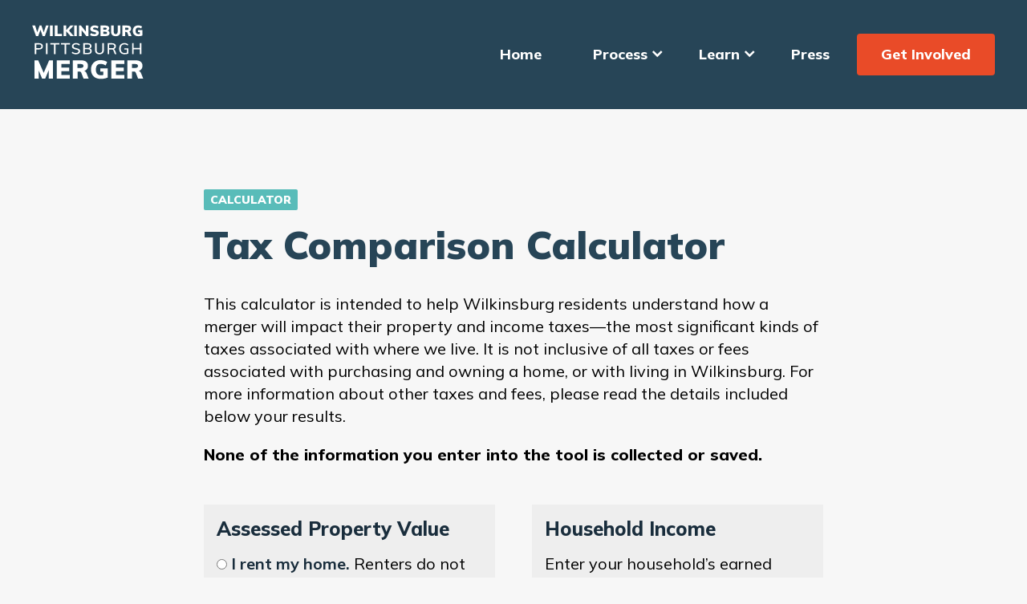

--- FILE ---
content_type: text/html; charset=UTF-8
request_url: https://wilkinsburgmerger.org/calculator/
body_size: 10506
content:


<!DOCTYPE html>
<html lang="en">
<head>

    <!-- Global site tag (gtag.js) - Google Analytics -->
    <script async src="https://www.googletagmanager.com/gtag/js?id=UA-198019451-1"></script>
    <script>
    window.dataLayer = window.dataLayer || [];
    function gtag(){dataLayer.push(arguments);}
    gtag('js', new Date());

    gtag('config', 'UA-198019451-1');
    </script>
    
    


<meta charset="UTF-8" />
<meta http-equiv="X-UA-Compatible" content="IE=edge,chrome=1">
<meta name="viewport" content="width=device-width,initial-scale=1.0">

<meta name="description" content="" />
<meta name="resource-type" content="document" />
<meta http-equiv="content-type" content="text/html; charset=US-ASCII" />
<meta http-equiv="content-language" content="en-us" />
<meta name="author" content="burg2burgh" />
<meta name="copyright" content="Copyright (c)2020-2026  All Rights Reserved." /> 
 

<!-- Facebook Open Graph -->
<meta property="og:title" content="Tax Comparison Calculator"/>
<meta property="og:url" content="https://wilkinsburgmerger.org//calculator/"/>
<meta property="og:type" content="website"/>
<meta property="og:image"  content="" /> 
<meta property="og:description" content=""/>
<meta property="og:site_name" content="Wilkinsburg Merger" />
<meta property="article:author" content="burg2burgh" />
<meta property="article:publisher" content="" />

<!-- Twitter Card  -->
<meta name="twitter:card" content="summary" />
<meta name="twitter:site" content="@username" />
<meta name="twitter:title" content="Tax Comparison Calculator" />
<meta name="twitter:description" content="" />
<meta name="twitter:image" content="" />

    <title>Tax Comparison Calculator &#8211; Wilkinsburg Merger</title>
<meta name='robots' content='max-image-preview:large' />
<link rel='dns-prefetch' href='//fonts.googleapis.com' />
<link rel="alternate" title="oEmbed (JSON)" type="application/json+oembed" href="https://wilkinsburgmerger.org/wp-json/oembed/1.0/embed?url=https%3A%2F%2Fwilkinsburgmerger.org%2Fcalculator%2F" />
<link rel="alternate" title="oEmbed (XML)" type="text/xml+oembed" href="https://wilkinsburgmerger.org/wp-json/oembed/1.0/embed?url=https%3A%2F%2Fwilkinsburgmerger.org%2Fcalculator%2F&#038;format=xml" />
<style id='wp-img-auto-sizes-contain-inline-css' type='text/css'>
img:is([sizes=auto i],[sizes^="auto," i]){contain-intrinsic-size:3000px 1500px}
/*# sourceURL=wp-img-auto-sizes-contain-inline-css */
</style>
<style id='wp-emoji-styles-inline-css' type='text/css'>

	img.wp-smiley, img.emoji {
		display: inline !important;
		border: none !important;
		box-shadow: none !important;
		height: 1em !important;
		width: 1em !important;
		margin: 0 0.07em !important;
		vertical-align: -0.1em !important;
		background: none !important;
		padding: 0 !important;
	}
/*# sourceURL=wp-emoji-styles-inline-css */
</style>
<style id='wp-block-library-inline-css' type='text/css'>
:root{--wp-block-synced-color:#7a00df;--wp-block-synced-color--rgb:122,0,223;--wp-bound-block-color:var(--wp-block-synced-color);--wp-editor-canvas-background:#ddd;--wp-admin-theme-color:#007cba;--wp-admin-theme-color--rgb:0,124,186;--wp-admin-theme-color-darker-10:#006ba1;--wp-admin-theme-color-darker-10--rgb:0,107,160.5;--wp-admin-theme-color-darker-20:#005a87;--wp-admin-theme-color-darker-20--rgb:0,90,135;--wp-admin-border-width-focus:2px}@media (min-resolution:192dpi){:root{--wp-admin-border-width-focus:1.5px}}.wp-element-button{cursor:pointer}:root .has-very-light-gray-background-color{background-color:#eee}:root .has-very-dark-gray-background-color{background-color:#313131}:root .has-very-light-gray-color{color:#eee}:root .has-very-dark-gray-color{color:#313131}:root .has-vivid-green-cyan-to-vivid-cyan-blue-gradient-background{background:linear-gradient(135deg,#00d084,#0693e3)}:root .has-purple-crush-gradient-background{background:linear-gradient(135deg,#34e2e4,#4721fb 50%,#ab1dfe)}:root .has-hazy-dawn-gradient-background{background:linear-gradient(135deg,#faaca8,#dad0ec)}:root .has-subdued-olive-gradient-background{background:linear-gradient(135deg,#fafae1,#67a671)}:root .has-atomic-cream-gradient-background{background:linear-gradient(135deg,#fdd79a,#004a59)}:root .has-nightshade-gradient-background{background:linear-gradient(135deg,#330968,#31cdcf)}:root .has-midnight-gradient-background{background:linear-gradient(135deg,#020381,#2874fc)}:root{--wp--preset--font-size--normal:16px;--wp--preset--font-size--huge:42px}.has-regular-font-size{font-size:1em}.has-larger-font-size{font-size:2.625em}.has-normal-font-size{font-size:var(--wp--preset--font-size--normal)}.has-huge-font-size{font-size:var(--wp--preset--font-size--huge)}.has-text-align-center{text-align:center}.has-text-align-left{text-align:left}.has-text-align-right{text-align:right}.has-fit-text{white-space:nowrap!important}#end-resizable-editor-section{display:none}.aligncenter{clear:both}.items-justified-left{justify-content:flex-start}.items-justified-center{justify-content:center}.items-justified-right{justify-content:flex-end}.items-justified-space-between{justify-content:space-between}.screen-reader-text{border:0;clip-path:inset(50%);height:1px;margin:-1px;overflow:hidden;padding:0;position:absolute;width:1px;word-wrap:normal!important}.screen-reader-text:focus{background-color:#ddd;clip-path:none;color:#444;display:block;font-size:1em;height:auto;left:5px;line-height:normal;padding:15px 23px 14px;text-decoration:none;top:5px;width:auto;z-index:100000}html :where(.has-border-color){border-style:solid}html :where([style*=border-top-color]){border-top-style:solid}html :where([style*=border-right-color]){border-right-style:solid}html :where([style*=border-bottom-color]){border-bottom-style:solid}html :where([style*=border-left-color]){border-left-style:solid}html :where([style*=border-width]){border-style:solid}html :where([style*=border-top-width]){border-top-style:solid}html :where([style*=border-right-width]){border-right-style:solid}html :where([style*=border-bottom-width]){border-bottom-style:solid}html :where([style*=border-left-width]){border-left-style:solid}html :where(img[class*=wp-image-]){height:auto;max-width:100%}:where(figure){margin:0 0 1em}html :where(.is-position-sticky){--wp-admin--admin-bar--position-offset:var(--wp-admin--admin-bar--height,0px)}@media screen and (max-width:600px){html :where(.is-position-sticky){--wp-admin--admin-bar--position-offset:0px}}

/*# sourceURL=wp-block-library-inline-css */
</style><style id='wp-block-paragraph-inline-css' type='text/css'>
.is-small-text{font-size:.875em}.is-regular-text{font-size:1em}.is-large-text{font-size:2.25em}.is-larger-text{font-size:3em}.has-drop-cap:not(:focus):first-letter{float:left;font-size:8.4em;font-style:normal;font-weight:100;line-height:.68;margin:.05em .1em 0 0;text-transform:uppercase}body.rtl .has-drop-cap:not(:focus):first-letter{float:none;margin-left:.1em}p.has-drop-cap.has-background{overflow:hidden}:root :where(p.has-background){padding:1.25em 2.375em}:where(p.has-text-color:not(.has-link-color)) a{color:inherit}p.has-text-align-left[style*="writing-mode:vertical-lr"],p.has-text-align-right[style*="writing-mode:vertical-rl"]{rotate:180deg}
/*# sourceURL=https://wilkinsburgmerger.org/wp-includes/blocks/paragraph/style.min.css */
</style>
<style id='global-styles-inline-css' type='text/css'>
:root{--wp--preset--aspect-ratio--square: 1;--wp--preset--aspect-ratio--4-3: 4/3;--wp--preset--aspect-ratio--3-4: 3/4;--wp--preset--aspect-ratio--3-2: 3/2;--wp--preset--aspect-ratio--2-3: 2/3;--wp--preset--aspect-ratio--16-9: 16/9;--wp--preset--aspect-ratio--9-16: 9/16;--wp--preset--color--black: #000000;--wp--preset--color--cyan-bluish-gray: #abb8c3;--wp--preset--color--white: #ffffff;--wp--preset--color--pale-pink: #f78da7;--wp--preset--color--vivid-red: #cf2e2e;--wp--preset--color--luminous-vivid-orange: #ff6900;--wp--preset--color--luminous-vivid-amber: #fcb900;--wp--preset--color--light-green-cyan: #7bdcb5;--wp--preset--color--vivid-green-cyan: #00d084;--wp--preset--color--pale-cyan-blue: #8ed1fc;--wp--preset--color--vivid-cyan-blue: #0693e3;--wp--preset--color--vivid-purple: #9b51e0;--wp--preset--gradient--vivid-cyan-blue-to-vivid-purple: linear-gradient(135deg,rgb(6,147,227) 0%,rgb(155,81,224) 100%);--wp--preset--gradient--light-green-cyan-to-vivid-green-cyan: linear-gradient(135deg,rgb(122,220,180) 0%,rgb(0,208,130) 100%);--wp--preset--gradient--luminous-vivid-amber-to-luminous-vivid-orange: linear-gradient(135deg,rgb(252,185,0) 0%,rgb(255,105,0) 100%);--wp--preset--gradient--luminous-vivid-orange-to-vivid-red: linear-gradient(135deg,rgb(255,105,0) 0%,rgb(207,46,46) 100%);--wp--preset--gradient--very-light-gray-to-cyan-bluish-gray: linear-gradient(135deg,rgb(238,238,238) 0%,rgb(169,184,195) 100%);--wp--preset--gradient--cool-to-warm-spectrum: linear-gradient(135deg,rgb(74,234,220) 0%,rgb(151,120,209) 20%,rgb(207,42,186) 40%,rgb(238,44,130) 60%,rgb(251,105,98) 80%,rgb(254,248,76) 100%);--wp--preset--gradient--blush-light-purple: linear-gradient(135deg,rgb(255,206,236) 0%,rgb(152,150,240) 100%);--wp--preset--gradient--blush-bordeaux: linear-gradient(135deg,rgb(254,205,165) 0%,rgb(254,45,45) 50%,rgb(107,0,62) 100%);--wp--preset--gradient--luminous-dusk: linear-gradient(135deg,rgb(255,203,112) 0%,rgb(199,81,192) 50%,rgb(65,88,208) 100%);--wp--preset--gradient--pale-ocean: linear-gradient(135deg,rgb(255,245,203) 0%,rgb(182,227,212) 50%,rgb(51,167,181) 100%);--wp--preset--gradient--electric-grass: linear-gradient(135deg,rgb(202,248,128) 0%,rgb(113,206,126) 100%);--wp--preset--gradient--midnight: linear-gradient(135deg,rgb(2,3,129) 0%,rgb(40,116,252) 100%);--wp--preset--font-size--small: 13px;--wp--preset--font-size--medium: 20px;--wp--preset--font-size--large: 36px;--wp--preset--font-size--x-large: 42px;--wp--preset--spacing--20: 0.44rem;--wp--preset--spacing--30: 0.67rem;--wp--preset--spacing--40: 1rem;--wp--preset--spacing--50: 1.5rem;--wp--preset--spacing--60: 2.25rem;--wp--preset--spacing--70: 3.38rem;--wp--preset--spacing--80: 5.06rem;--wp--preset--shadow--natural: 6px 6px 9px rgba(0, 0, 0, 0.2);--wp--preset--shadow--deep: 12px 12px 50px rgba(0, 0, 0, 0.4);--wp--preset--shadow--sharp: 6px 6px 0px rgba(0, 0, 0, 0.2);--wp--preset--shadow--outlined: 6px 6px 0px -3px rgb(255, 255, 255), 6px 6px rgb(0, 0, 0);--wp--preset--shadow--crisp: 6px 6px 0px rgb(0, 0, 0);}:where(.is-layout-flex){gap: 0.5em;}:where(.is-layout-grid){gap: 0.5em;}body .is-layout-flex{display: flex;}.is-layout-flex{flex-wrap: wrap;align-items: center;}.is-layout-flex > :is(*, div){margin: 0;}body .is-layout-grid{display: grid;}.is-layout-grid > :is(*, div){margin: 0;}:where(.wp-block-columns.is-layout-flex){gap: 2em;}:where(.wp-block-columns.is-layout-grid){gap: 2em;}:where(.wp-block-post-template.is-layout-flex){gap: 1.25em;}:where(.wp-block-post-template.is-layout-grid){gap: 1.25em;}.has-black-color{color: var(--wp--preset--color--black) !important;}.has-cyan-bluish-gray-color{color: var(--wp--preset--color--cyan-bluish-gray) !important;}.has-white-color{color: var(--wp--preset--color--white) !important;}.has-pale-pink-color{color: var(--wp--preset--color--pale-pink) !important;}.has-vivid-red-color{color: var(--wp--preset--color--vivid-red) !important;}.has-luminous-vivid-orange-color{color: var(--wp--preset--color--luminous-vivid-orange) !important;}.has-luminous-vivid-amber-color{color: var(--wp--preset--color--luminous-vivid-amber) !important;}.has-light-green-cyan-color{color: var(--wp--preset--color--light-green-cyan) !important;}.has-vivid-green-cyan-color{color: var(--wp--preset--color--vivid-green-cyan) !important;}.has-pale-cyan-blue-color{color: var(--wp--preset--color--pale-cyan-blue) !important;}.has-vivid-cyan-blue-color{color: var(--wp--preset--color--vivid-cyan-blue) !important;}.has-vivid-purple-color{color: var(--wp--preset--color--vivid-purple) !important;}.has-black-background-color{background-color: var(--wp--preset--color--black) !important;}.has-cyan-bluish-gray-background-color{background-color: var(--wp--preset--color--cyan-bluish-gray) !important;}.has-white-background-color{background-color: var(--wp--preset--color--white) !important;}.has-pale-pink-background-color{background-color: var(--wp--preset--color--pale-pink) !important;}.has-vivid-red-background-color{background-color: var(--wp--preset--color--vivid-red) !important;}.has-luminous-vivid-orange-background-color{background-color: var(--wp--preset--color--luminous-vivid-orange) !important;}.has-luminous-vivid-amber-background-color{background-color: var(--wp--preset--color--luminous-vivid-amber) !important;}.has-light-green-cyan-background-color{background-color: var(--wp--preset--color--light-green-cyan) !important;}.has-vivid-green-cyan-background-color{background-color: var(--wp--preset--color--vivid-green-cyan) !important;}.has-pale-cyan-blue-background-color{background-color: var(--wp--preset--color--pale-cyan-blue) !important;}.has-vivid-cyan-blue-background-color{background-color: var(--wp--preset--color--vivid-cyan-blue) !important;}.has-vivid-purple-background-color{background-color: var(--wp--preset--color--vivid-purple) !important;}.has-black-border-color{border-color: var(--wp--preset--color--black) !important;}.has-cyan-bluish-gray-border-color{border-color: var(--wp--preset--color--cyan-bluish-gray) !important;}.has-white-border-color{border-color: var(--wp--preset--color--white) !important;}.has-pale-pink-border-color{border-color: var(--wp--preset--color--pale-pink) !important;}.has-vivid-red-border-color{border-color: var(--wp--preset--color--vivid-red) !important;}.has-luminous-vivid-orange-border-color{border-color: var(--wp--preset--color--luminous-vivid-orange) !important;}.has-luminous-vivid-amber-border-color{border-color: var(--wp--preset--color--luminous-vivid-amber) !important;}.has-light-green-cyan-border-color{border-color: var(--wp--preset--color--light-green-cyan) !important;}.has-vivid-green-cyan-border-color{border-color: var(--wp--preset--color--vivid-green-cyan) !important;}.has-pale-cyan-blue-border-color{border-color: var(--wp--preset--color--pale-cyan-blue) !important;}.has-vivid-cyan-blue-border-color{border-color: var(--wp--preset--color--vivid-cyan-blue) !important;}.has-vivid-purple-border-color{border-color: var(--wp--preset--color--vivid-purple) !important;}.has-vivid-cyan-blue-to-vivid-purple-gradient-background{background: var(--wp--preset--gradient--vivid-cyan-blue-to-vivid-purple) !important;}.has-light-green-cyan-to-vivid-green-cyan-gradient-background{background: var(--wp--preset--gradient--light-green-cyan-to-vivid-green-cyan) !important;}.has-luminous-vivid-amber-to-luminous-vivid-orange-gradient-background{background: var(--wp--preset--gradient--luminous-vivid-amber-to-luminous-vivid-orange) !important;}.has-luminous-vivid-orange-to-vivid-red-gradient-background{background: var(--wp--preset--gradient--luminous-vivid-orange-to-vivid-red) !important;}.has-very-light-gray-to-cyan-bluish-gray-gradient-background{background: var(--wp--preset--gradient--very-light-gray-to-cyan-bluish-gray) !important;}.has-cool-to-warm-spectrum-gradient-background{background: var(--wp--preset--gradient--cool-to-warm-spectrum) !important;}.has-blush-light-purple-gradient-background{background: var(--wp--preset--gradient--blush-light-purple) !important;}.has-blush-bordeaux-gradient-background{background: var(--wp--preset--gradient--blush-bordeaux) !important;}.has-luminous-dusk-gradient-background{background: var(--wp--preset--gradient--luminous-dusk) !important;}.has-pale-ocean-gradient-background{background: var(--wp--preset--gradient--pale-ocean) !important;}.has-electric-grass-gradient-background{background: var(--wp--preset--gradient--electric-grass) !important;}.has-midnight-gradient-background{background: var(--wp--preset--gradient--midnight) !important;}.has-small-font-size{font-size: var(--wp--preset--font-size--small) !important;}.has-medium-font-size{font-size: var(--wp--preset--font-size--medium) !important;}.has-large-font-size{font-size: var(--wp--preset--font-size--large) !important;}.has-x-large-font-size{font-size: var(--wp--preset--font-size--x-large) !important;}
/*# sourceURL=global-styles-inline-css */
</style>

<style id='classic-theme-styles-inline-css' type='text/css'>
/*! This file is auto-generated */
.wp-block-button__link{color:#fff;background-color:#32373c;border-radius:9999px;box-shadow:none;text-decoration:none;padding:calc(.667em + 2px) calc(1.333em + 2px);font-size:1.125em}.wp-block-file__button{background:#32373c;color:#fff;text-decoration:none}
/*# sourceURL=/wp-includes/css/classic-themes.min.css */
</style>
<link rel='stylesheet' id='burg2burgh-style-css' href='https://wilkinsburgmerger.org/wp-content/themes/burg2burgh/style.css?ver=6.9' type='text/css' media='all' />
<link rel='stylesheet' id='main-styles-css' href='https://wilkinsburgmerger.org/wp-content/themes/burg2burgh/scss/main.css?ver=1643234180' type='text/css' media='' />
<link rel='stylesheet' id='google_fonts-css' href='https://fonts.googleapis.com/css2?family=Mulish%3Aital%2Cwght%400%2C300%3B0%2C400%3B0%2C500%3B0%2C600%3B0%2C700%3B0%2C800%3B0%2C900%3B1%2C400%3B1%2C600%3B1%2C800&#038;display=swap&#038;ver=6.9' type='text/css' media='all' />
<script type="text/javascript" src="https://wilkinsburgmerger.org/wp-includes/js/jquery/jquery.min.js?ver=3.7.1" id="jquery-core-js"></script>
<script type="text/javascript" src="https://wilkinsburgmerger.org/wp-includes/js/jquery/jquery-migrate.min.js?ver=3.4.1" id="jquery-migrate-js"></script>
<link rel="https://api.w.org/" href="https://wilkinsburgmerger.org/wp-json/" /><link rel="alternate" title="JSON" type="application/json" href="https://wilkinsburgmerger.org/wp-json/wp/v2/pages/398" /><link rel="EditURI" type="application/rsd+xml" title="RSD" href="https://wilkinsburgmerger.org/xmlrpc.php?rsd" />
<meta name="generator" content="WordPress 6.9" />
<link rel="canonical" href="https://wilkinsburgmerger.org/calculator/" />
<link rel='shortlink' href='https://wilkinsburgmerger.org/?p=398' />
</head>

<body class="wp-singular page-template page-template-template-calculator page-template-template-calculator-php page page-id-398 wp-theme-burg2burgh">

    <!-- skip link for keyboard users -->
    <a class="screen-reader-text" href="#main">skip to main content</a>

    <header id="site-header">
        <div id="logo">
            <a href="https://wilkinsburgmerger.org">
                <img src="https://wilkinsburgmerger.org/wp-content/themes/burg2burgh/images/svg/logo.svg" alt="Wilkinsburg Pittsburgh Merger">
            </a>
        </div>
        <div id="mobile-menu-bars" class="mobile-bars">
            <svg aria-hidden="true" data-prefix="fas" data-icon="bars" class="svg-inline--fa fa-bars fa-w-14" xmlns="http://www.w3.org/2000/svg" viewBox="0 0 448 512"><path fill="#fff" d="M16 132h416c8.837 0 16-7.163 16-16V76c0-8.837-7.163-16-16-16H16C7.163 60 0 67.163 0 76v40c0 8.837 7.163 16 16 16zm0 160h416c8.837 0 16-7.163 16-16v-40c0-8.837-7.163-16-16-16H16c-8.837 0-16 7.163-16 16v40c0 8.837 7.163 16 16 16zm0 160h416c8.837 0 16-7.163 16-16v-40c0-8.837-7.163-16-16-16H16c-8.837 0-16 7.163-16 16v40c0 8.837 7.163 16 16 16z"/></svg>
        </div>
        <nav id="main-menu" class="menu-main-menu-container"><ul id="menu-main-menu" class="menu"><li id="menu-item-61" class="home-link menu-item menu-item-type-post_type menu-item-object-page menu-item-home menu-item-61"><a href="https://wilkinsburgmerger.org/">Home</a></li>
<li id="menu-item-62" class="process menu-item menu-item-type-custom menu-item-object-custom menu-item-has-children menu-item-62"><a href="#">Process</a>
<ul class="sub-menu">
	<li id="menu-item-59" class="menu-item menu-item-type-post_type menu-item-object-page menu-item-59"><a href="https://wilkinsburgmerger.org/process/how-we-got-here/">How We Got Here</a></li>
	<li id="menu-item-60" class="menu-item menu-item-type-post_type menu-item-object-page menu-item-60"><a href="https://wilkinsburgmerger.org/process/what-comes-next/">What Comes Next</a></li>
</ul>
</li>
<li id="menu-item-85" class="learn menu-item menu-item-type-custom menu-item-object-custom current-menu-ancestor current-menu-parent menu-item-has-children menu-item-85"><a href="#">Learn</a>
<ul class="sub-menu">
	<li id="menu-item-95" class="menu-item menu-item-type-post_type menu-item-object-page menu-item-95"><a href="https://wilkinsburgmerger.org/learn/merger-info-by-residents/">Merger Information: By Residents, For Residents</a></li>
	<li id="menu-item-386" class="menu-item menu-item-type-post_type menu-item-object-page menu-item-386"><a href="https://wilkinsburgmerger.org/diversity-gentrification/">Statement on Diversity and Gentrification</a></li>
	<li id="menu-item-843" class="separator menu-item menu-item-type-post_type menu-item-object-page current-menu-item page_item page-item-398 current_page_item menu-item-843"><a href="https://wilkinsburgmerger.org/calculator/" aria-current="page">Tax Comparison Calculator</a></li>
	<li id="menu-item-93" class="menu-item menu-item-type-post_type menu-item-object-page menu-item-93"><a href="https://wilkinsburgmerger.org/learn/housing-resources/">Housing Resources</a></li>
	<li id="menu-item-92" class="menu-item menu-item-type-post_type menu-item-object-page menu-item-92"><a href="https://wilkinsburgmerger.org/learn/property-income-taxes/">Property &#038; Income Taxes</a></li>
	<li id="menu-item-88" class="menu-item menu-item-type-post_type menu-item-object-page menu-item-88"><a href="https://wilkinsburgmerger.org/learn/renters/">Renters</a></li>
	<li id="menu-item-91" class="menu-item menu-item-type-post_type menu-item-object-page menu-item-91"><a href="https://wilkinsburgmerger.org/learn/public-safety/">Public Safety</a></li>
	<li id="menu-item-339" class="menu-item menu-item-type-post_type menu-item-object-page menu-item-339"><a href="https://wilkinsburgmerger.org/learn/identity-representation/">Identity &#038; Representation</a></li>
	<li id="menu-item-392" class="menu-item menu-item-type-post_type menu-item-object-page menu-item-392"><a href="https://wilkinsburgmerger.org/learn/vacancy-blight/">Vacancy &#038; Blight</a></li>
	<li id="menu-item-94" class="menu-item menu-item-type-post_type menu-item-object-page menu-item-94"><a href="https://wilkinsburgmerger.org/learn/businesses/">Businesses</a></li>
	<li id="menu-item-90" class="menu-item menu-item-type-post_type menu-item-object-page menu-item-90"><a href="https://wilkinsburgmerger.org/learn/essential-services/">Essential Services</a></li>
	<li id="menu-item-89" class="menu-item menu-item-type-post_type menu-item-object-page menu-item-89"><a href="https://wilkinsburgmerger.org/learn/recreation-quality-of-life/">Recreation &#038; Quality of Life</a></li>
	<li id="menu-item-87" class="menu-item menu-item-type-post_type menu-item-object-page menu-item-87"><a href="https://wilkinsburgmerger.org/learn/public-education/">Public Schools</a></li>
</ul>
</li>
<li id="menu-item-105" class="menu-item menu-item-type-post_type menu-item-object-page menu-item-105"><a href="https://wilkinsburgmerger.org/press/">Press</a></li>
<li id="menu-item-102" class="get-involved menu-item menu-item-type-post_type menu-item-object-page menu-item-102"><a href="https://wilkinsburgmerger.org/learn/get-involved/">Get Involved</a></li>
</ul></nav>    </header>

    <main id="main">

<div class="inner">

            <div class="content">
        
            <div class="container">
                <div class="page-parent">Calculator</div>

                            </div><!-- end .container -->
            
            
            <h1 class="h1">Tax Comparison Calculator</h1>

            
<p>This calculator is intended to help Wilkinsburg residents understand how a merger will impact their property and income taxes—the most significant kinds of taxes associated with where we live. It is not inclusive of all taxes or fees associated with purchasing and owning a home, or with living in Wilkinsburg. For more information about other taxes and fees, please read the details included below your results.</p>



<p><strong>None of the information you enter into the tool is collected or saved.</strong></p>

            
<div class="container calculator">

    <form id="taxCalc">
        <div class="input-blocks">
            <div class="input-block">
                <label class="input-headline" for="property">Assessed Property Value</label>
                <ul class="pv-list">
                    <li id="pv-renter">
                        <input type="radio" id="renter" name="property-value" value="renter">
                        <label for="renter"><b>I rent my home.</b> Renters do not pay property taxes.</label>
                    </li>
                    <li id="pv-owner">
                        <input type="radio" id="owner" name="property-value" value="owner">
                        <label for="owner"><b>I own my home.</b> Use the <a href="https://www2.alleghenycounty.us/RealEstate/Search.aspx" target="_blank">Allegheny County Real Estate Portal</a> to find your home’s “total value” for the current year's “County Assessed Value.”</label>
                    </li>                    
                </ul>
                <div class="relative">
                    <span class="dollar-sign">$</span>
                    <input id="property" name="property" type="number" placeholder="0" maxlength="9"/>
                </div>
                
            </div>

            <div class="input-block">
                <label class="input-headline" for="income">Household Income</label>
                <div>
                    <p class="income-text"> Enter your household’s earned (taxable) income. You can use your <a href="https://turbotax.intuit.com/tax-tips/irs-tax-return/how-to-find-your-adjusted-gross-income-agi-to-e-file-your-tax-return/L2BNspAbm" target="_blank">Adjusted Gross Income</a> from your most recent tax return. Keep in mind that payments from pensions, Social Security, unemployment benefits, alimony, and child support are not taxable forms of income.</p>
                   
                </div>
                <div class="income-inputs">
                    <div class="income-input relative">
                        <span class="dollar-sign">$</span>
                        <input id="income" name="income" type="number" placeholder="0" maxlength="9" data-type="currency"/>
                    </div>
                    <div class="income-input">
                        <label class="screen-reader-text" for="income-frequency">Monthly or Annually</label>
                        <div class="select">
                            <select name="monthly" id="income-frequency">
                                <option value="monthly" selected>Monthly</option>
                                <option value="annually">Annually</option>
                            </select>
                        </div>
                        
                    </div>
                </div>
                
            </div> 
        </div>
        <div class="calculate">
            <div class="button green-btn" id="calculate-btn">Calculate</div>
        </div>
        
        <div class="middle-text" id="middle">
            <p>
            Individual financial impact is one important aspect of a potential merger. We encourage you to explore other aspects and potential benefits of merging—including how the City of Pittsburgh puts its tax dollars to work for residents—in the &#8220;Learn&#8221; section of this site.
            </p>
        </div>

        <div class="results" id="results">
            <div class="result-box">
                <div class="results-header">
                    <strong>Your Current Taxes</strong><br>
                    (Wilkinsburg)
                </div>
                <div class="result">
                    <div class="result-label">Total Wilkinsburg Taxes</div>
                    <output id="wlk-total-tax" name="wlk-acpt">&#36; &#8212;</output>
                </div>

                <hr>

                <div class="result">
                    <div class="result-label">Wilkinsburg Total Property Taxes</div>
                    <output id="wlk-total-pt" name="wlk-acpt" for="property">&#36; &#8212;</output>
                </div>
                 
                <table class="results-alt">
                    <tr>
                        <td class="col1">Wilkinsburg Municipal Property Taxes (14 mils)</td>
                        <td class="col2"><output id="wlk-pt" name="wlk-pt" for="property">&#36; &#8212;</output></td>
                    </tr>
                    <tr>
                        <td class="col1">Wilkinsburg School District Property Taxes (24.5 mils)</td>
                        <td class="col2"><output id="wlk-sd" name="wlk-sd" for="property">&#36; &#8212;</output></td>
                    </tr>
                    <tr>
                        <td class="col1">Allegheny County Property Taxes (4.73 mils)</td>
                        <td class="col2"><output id="wlk-acpt" name="wlk-acpt" for="property">&#36; &#8212;</output></td>
                    </tr>
                </table>

                <div class="result">
                    <div class="result-label">Wilkinsburg Income Tax Rate (1%)</div>
                    <output id="wlk-wit" name="wlk-acpt" for="income">&#36; &#8212;</output>
                </div>
            </div>
            <div class="result-box">
                <div class="results-header">
                    <strong>Your Taxes If We Merge</strong><br>
                    (Pittsburgh)
                </div>
                <div class="result">
                    <div class="result-label">Total Pittsburgh Taxes</div>
                    <output id="pgh-total-tax" name="pgh-acpt">&#36; &#8212;</output>

                    <div id="total-tax" class="totals"></div>
                </div>
            
                <hr>
                <div class="result">
                    <div class="result-label">Pittsburgh Total Property Taxes</div>
                    <output id="pgh-total-pt" name="pgh-acpt" for="property">&#36; &#8212;</output>
                    
                    <div id="total-property-tax" class="totals"></div>
                </div>  

                <table class="results-alt">
                    <tr>
                        <td class="col1">Pittsburgh Municipal Property Taxes (8.81 mils)</td>
                        <td class="col2"><output id="pgh-pt" name="pgh-pt" for="property">&#36; &#8212;</output></td>
                    </tr>
                    <tr>
                        <td class="col1">Pittsburgh School District Property Taxes (10.25 mils)</td>
                        <td class="col2"><output id="pgh-sd" name="pgh-sd" for="property">&#36; &#8212;</output></td>
                    </tr>
                    <tr>
                        <td class="col1">Allegheny County Property Taxes (4.73 mils)</td>
                        <td class="col2"><output id="pgh-acpt" name="pgh-acpt" for="property">&#36; &#8212;</output></td>
                    </tr>
                </table>

                <div class="result">
                    <div class="result-label">Pittsburgh Income Tax Rate (3%)</div>
                    <output id="pgh-wit" name="pgh-acpt" for="income">&#36; &#8212;</output>

                    <div id="total-income-tax" class="totals"></div>
                </div>
            </div>
        </div>
        




    </form>

    <div class="tax-notes">
        <p><strong>Wilkinsburg charges an additional <a href="https://www.wilkinsburgpa.gov/departments/finance-department/'https://www.wilkinsburgpa.gov/departments/finance-department/" target="_blank">$200 Municipal Services Fee</a> for trash and recycling collection each year.</strong> If we merge with the City, property owners will no longer owe this fee—trash and recycling are covered by property taxes in Pittsburgh. (Some renters are also responsible for paying this fee each year as a utility under their rental agreement.)</p>

        <p><strong>Social Security, unemployment benefits, alimony, and child support <a href="https://www.irs.gov/credits-deductions/individuals/earned-income-tax-credit/earned-income-and-earned-income-tax-credit-eitc-tables" target="_blank">are not considered earned income</a> for tax purposes.</strong> If you earn this kind of income, you can leave it out of the amount you enter as income in the calculator above. As a result, Wilkinsburg’s most vulnerable residents—including the elderly and those on public assistance—are less likely to be affected by the increased income tax.</p>

        <p><strong>If you have a Housing Choice Voucher or live in a building with a rental subsidy, the value of your voucher or subsidy won’t change based on the merger.</strong> HUD sets maximum fair market rents for the Pittsburgh region. Maximum fair market rents <a href="https://www.huduser.gov/portal/datasets/fmr/fmrs/FY2021_code/select_Geography.odn" target="_blank">vary within and around Pittsburgh</a>, but are not determined by local government. Area Median Income (AMI) and income limits used by HUD are <a href="https://www.huduser.gov/portal/datasets/il/il2021/2021summary.odn" target="_blank">area wide</a>. All of Allegheny County is a part of the Pittsburgh HUD Metro FRM Area.</p>

        <p><strong>The property tax millage used above includes all annual property taxes for each municipality.</strong> Wilkinsburg’s property tax millage is a combination of municipal (10.59 mils), library (0.47 mils), and debt service payment (2.94 mils). Pittsburgh’s millage includes municipal (8.06), Carnegie Libraries (0.25 mils), and Pittsburgh Parks (0.5 mils).</p>

        <p><strong>This calculator does not include the Realty Transfer Tax (RTT), a tax collected from homebuyers at the time of recording a property deed.</strong> The total RTT rate in Wilkinsburg is 2% (0.5% for the Borough, 0.5% for the School District, and 1% for the State of Pennsylvania). The RTT rate in Pittsburgh is 5% (3% for the City, 1% for Pittsburgh Public Schools, and 1% for the State of Pennsylvania). While the RTT is higher in the City, their annual property taxes are much lower. The RTT is only paid one time while property taxes are paid every year. Homeowners will come out ahead within 1–2 years of ownership under the City’s tax structure.</p>
    </div>
</div>

<script type="text/javascript" src="https://wilkinsburgmerger.org/wp-content/themes/burg2burgh/js/taxCalculator-min.js"></script>
            

                </div><!-- end .content -->
        
</div><!-- end .inner -->


</main>

<footer>
    <div class="inner footer">
        <div class="left">
            <div class="footer-logo">
                <img src="https://wilkinsburgmerger.org/wp-content/themes/burg2burgh/images/svg/footer-logo.svg" alt="Wilkinsburg Community Development Corporation">
            </div>
            <div class="footer-contact">
                <p>WCDC<br />
729 Wood Street<br />
Wilkinsburg, PA 15221</p>
                    <p>(412) 727-7855</p>

                    <p><a href="https://wilkinsburgcdc.org/" target="_blank">www.wilkinsburgcdc.org</a></p> 
            </div>
        </div>
    
        <div class="right">
                        <div class="footer-about"><p>The Wilkinsburg Community Development Corporation (WCDC) is facilitating a community-wide discussion about merging with the City of Pittsburgh as a pathway to reduce real estate taxes, stabilize the community, and improve service quality. With support from local foundations, WCDC has commissioned studies and hosted focus groups to understand the feasibility and potential impact of a merger from both Wilkinsburg and PIttsburgh’s perspecives. </p>
<p><strong>The people of Wilkinsburg will ultimately vote to decide whether we move forward with a merger. It’s up to us to choose what’s best for our community, and for our future.</strong></p>
</div>

             <a class="button orange-btn" href="/contact">Contact Us</a>
        </div>
    </div><!-- end .inner -->
</footer>
<script type="speculationrules">
{"prefetch":[{"source":"document","where":{"and":[{"href_matches":"/*"},{"not":{"href_matches":["/wp-*.php","/wp-admin/*","/wp-content/uploads/*","/wp-content/*","/wp-content/plugins/*","/wp-content/themes/burg2burgh/*","/*\\?(.+)"]}},{"not":{"selector_matches":"a[rel~=\"nofollow\"]"}},{"not":{"selector_matches":".no-prefetch, .no-prefetch a"}}]},"eagerness":"conservative"}]}
</script>
<script type="text/javascript" src="https://wilkinsburgmerger.org/wp-content/themes/burg2burgh/js/scripts-min.js?ver=1.0.0" id="burg2burgh-scripts-js"></script>
<script id="wp-emoji-settings" type="application/json">
{"baseUrl":"https://s.w.org/images/core/emoji/17.0.2/72x72/","ext":".png","svgUrl":"https://s.w.org/images/core/emoji/17.0.2/svg/","svgExt":".svg","source":{"concatemoji":"https://wilkinsburgmerger.org/wp-includes/js/wp-emoji-release.min.js?ver=6.9"}}
</script>
<script type="module">
/* <![CDATA[ */
/*! This file is auto-generated */
const a=JSON.parse(document.getElementById("wp-emoji-settings").textContent),o=(window._wpemojiSettings=a,"wpEmojiSettingsSupports"),s=["flag","emoji"];function i(e){try{var t={supportTests:e,timestamp:(new Date).valueOf()};sessionStorage.setItem(o,JSON.stringify(t))}catch(e){}}function c(e,t,n){e.clearRect(0,0,e.canvas.width,e.canvas.height),e.fillText(t,0,0);t=new Uint32Array(e.getImageData(0,0,e.canvas.width,e.canvas.height).data);e.clearRect(0,0,e.canvas.width,e.canvas.height),e.fillText(n,0,0);const a=new Uint32Array(e.getImageData(0,0,e.canvas.width,e.canvas.height).data);return t.every((e,t)=>e===a[t])}function p(e,t){e.clearRect(0,0,e.canvas.width,e.canvas.height),e.fillText(t,0,0);var n=e.getImageData(16,16,1,1);for(let e=0;e<n.data.length;e++)if(0!==n.data[e])return!1;return!0}function u(e,t,n,a){switch(t){case"flag":return n(e,"\ud83c\udff3\ufe0f\u200d\u26a7\ufe0f","\ud83c\udff3\ufe0f\u200b\u26a7\ufe0f")?!1:!n(e,"\ud83c\udde8\ud83c\uddf6","\ud83c\udde8\u200b\ud83c\uddf6")&&!n(e,"\ud83c\udff4\udb40\udc67\udb40\udc62\udb40\udc65\udb40\udc6e\udb40\udc67\udb40\udc7f","\ud83c\udff4\u200b\udb40\udc67\u200b\udb40\udc62\u200b\udb40\udc65\u200b\udb40\udc6e\u200b\udb40\udc67\u200b\udb40\udc7f");case"emoji":return!a(e,"\ud83e\u1fac8")}return!1}function f(e,t,n,a){let r;const o=(r="undefined"!=typeof WorkerGlobalScope&&self instanceof WorkerGlobalScope?new OffscreenCanvas(300,150):document.createElement("canvas")).getContext("2d",{willReadFrequently:!0}),s=(o.textBaseline="top",o.font="600 32px Arial",{});return e.forEach(e=>{s[e]=t(o,e,n,a)}),s}function r(e){var t=document.createElement("script");t.src=e,t.defer=!0,document.head.appendChild(t)}a.supports={everything:!0,everythingExceptFlag:!0},new Promise(t=>{let n=function(){try{var e=JSON.parse(sessionStorage.getItem(o));if("object"==typeof e&&"number"==typeof e.timestamp&&(new Date).valueOf()<e.timestamp+604800&&"object"==typeof e.supportTests)return e.supportTests}catch(e){}return null}();if(!n){if("undefined"!=typeof Worker&&"undefined"!=typeof OffscreenCanvas&&"undefined"!=typeof URL&&URL.createObjectURL&&"undefined"!=typeof Blob)try{var e="postMessage("+f.toString()+"("+[JSON.stringify(s),u.toString(),c.toString(),p.toString()].join(",")+"));",a=new Blob([e],{type:"text/javascript"});const r=new Worker(URL.createObjectURL(a),{name:"wpTestEmojiSupports"});return void(r.onmessage=e=>{i(n=e.data),r.terminate(),t(n)})}catch(e){}i(n=f(s,u,c,p))}t(n)}).then(e=>{for(const n in e)a.supports[n]=e[n],a.supports.everything=a.supports.everything&&a.supports[n],"flag"!==n&&(a.supports.everythingExceptFlag=a.supports.everythingExceptFlag&&a.supports[n]);var t;a.supports.everythingExceptFlag=a.supports.everythingExceptFlag&&!a.supports.flag,a.supports.everything||((t=a.source||{}).concatemoji?r(t.concatemoji):t.wpemoji&&t.twemoji&&(r(t.twemoji),r(t.wpemoji)))});
//# sourceURL=https://wilkinsburgmerger.org/wp-includes/js/wp-emoji-loader.min.js
/* ]]> */
</script>
</body>
</html>

--- FILE ---
content_type: text/css
request_url: https://wilkinsburgmerger.org/wp-content/themes/burg2burgh/style.css?ver=6.9
body_size: 210
content:
/*!
Theme Name: Burg-2-Burgh
Author: Norman Huelsman
Author URI: https://normanhuelsman.com
Description: WordPress theme. For Wilkinsburg Community Development Corporation potential merger with the city of Pittsburgh. 
Version: 2.0.9
Text Domain: burg2burgh

*/

--- FILE ---
content_type: text/css
request_url: https://wilkinsburgmerger.org/wp-content/themes/burg2burgh/scss/main.css?ver=1643234180
body_size: 6891
content:
@font-face{font-family:"iconfont";src:url("fonts/iconfont.eot?l0kh1s");src:url("fonts/iconfont.eot?l0kh1s#iefix") format("embedded-opentype"),url("fonts/iconfont.ttf?l0kh1s") format("truetype"),url("fonts/iconfont.woff?l0kh1s") format("woff"),url("fonts/iconfont.svg?l0kh1s#iconfont") format("svg");font-weight:normal;font-style:normal;font-display:block}/*! normalize.css v8.0.1 | MIT License | github.com/necolas/normalize.css */html{line-height:1.15;-webkit-text-size-adjust:100%}body{margin:0}main{display:block}h1{font-size:2em;margin:.67em 0}hr{box-sizing:content-box;height:0;overflow:visible}pre{font-family:monospace,monospace;font-size:1em}a{background-color:transparent}abbr[title]{border-bottom:none;text-decoration:underline;text-decoration:underline dotted}b,strong{font-weight:bolder}code,kbd,samp{font-family:monospace,monospace;font-size:1em}small{font-size:80%}sub,sup{font-size:75%;line-height:0;position:relative;vertical-align:baseline}sub{bottom:-0.25em}sup{top:-0.5em}img{border-style:none}button,input,optgroup,select,textarea{font-family:inherit;font-size:100%;line-height:1.15;margin:0}button,input{overflow:visible}button,select{text-transform:none}button,[type=button],[type=reset],[type=submit]{-webkit-appearance:button}button::-moz-focus-inner,[type=button]::-moz-focus-inner,[type=reset]::-moz-focus-inner,[type=submit]::-moz-focus-inner{border-style:none;padding:0}button:-moz-focusring,[type=button]:-moz-focusring,[type=reset]:-moz-focusring,[type=submit]:-moz-focusring{outline:1px dotted ButtonText}fieldset{padding:.35em .75em .625em}legend{box-sizing:border-box;color:inherit;display:table;max-width:100%;padding:0;white-space:normal}progress{vertical-align:baseline}textarea{overflow:auto}[type=checkbox],[type=radio]{box-sizing:border-box;padding:0}[type=number]::-webkit-inner-spin-button,[type=number]::-webkit-outer-spin-button{height:auto}[type=search]{-webkit-appearance:textfield;outline-offset:-2px}[type=search]::-webkit-search-decoration{-webkit-appearance:none}::-webkit-file-upload-button{-webkit-appearance:button;font:inherit}details{display:block}summary{display:list-item}template{display:none}[hidden]{display:none}*{box-sizing:border-box}html{font-size:100%;margin:0;padding:0}body{background-color:#f7f7f7;font-size:100%;font-family:"Mulish",sans-serif;margin:0;padding:0}.h1{color:#274557;font-size:3rem;font-weight:900;margin-top:0}.h2{color:#192d3c;font-size:1.5rem;font-weight:800;line-height:2.75rem;margin:0}.h2.h2-alt{font-size:1.5rem;font-weight:800;line-height:2rem;margin-top:3.75rem}strong{font-weight:800}.rwd-break{display:block}.question{display:block;font-size:1.25rem;font-weight:800;line-height:1.75rem;margin-top:1.875rem}.inner{max-width:1172px;margin:0 auto;position:relative;z-index:1}.inner:focus{outline:none}.page .inner,.single .inner,.archive .inner{margin:100px auto}.content{margin-bottom:100px;position:relative;z-index:1}.content .h1,.content .h2,.content .h3,.content .h4,.content .h5,.content h6,.content p,.content ul,.content ol,.content .container,.content article,.content figure,.content .contact-form_wrapper,.content .gform_confirmation_message{max-width:772px;margin-right:auto;margin-left:auto}.content p,.content ul,.content ol{font-size:1.25rem;font-weight:400;line-height:1.75rem}.content p a,.content p a:visited,.content ul a,.content ul a:visited,.content ol a,.content ol a:visited{color:#e94b28}.content p.question{display:block;font-size:1.25rem;font-weight:800;line-height:1.75rem;margin-top:4rem}.content img{height:auto}.content .wp-block-image{margin:2.5rem auto}.content ul,.content ol{margin-top:2rem;margin-bottom:2rem;padding:0}.content li{margin:0 0 1.5rem 1rem}.content .timeline{margin-top:5rem;margin-bottom:5rem}.content .timeline li{list-style-type:none;margin:36px 0 36px 0;padding:0 0 0 80px;position:relative}.content .timeline li:before{background-color:#fff;border:6px solid #59bcb9;border-radius:50%;content:"";height:48px;position:absolute;top:0;left:0;width:48px}.content .timeline li:after{background-color:#59bcb9;content:"";height:100%;position:absolute;top:54px;left:26px;width:8px}.content .timeline li:last-child:after{background:#59bcb9;background:linear-gradient(180deg, #59bcb9 0%, rgba(89, 188, 185, 0) 100%)}.content p.intro{font-size:1.5rem;font-weight:400;line-height:2rem}.content p.teal-callout-box{background-color:#59bcb9;color:#fff;font-size:1.5rem;font-weight:400;line-height:2rem;padding:.5rem 1rem}.content .footnote{font-size:1rem;line-height:1.6rem;margin-top:1.5rem}.content .footnote-top{margin-top:8rem}.screen-reader-text{border:0;clip:rect(1px, 1px, 1px, 1px);clip-path:inset(50%);height:1px;margin:-1px;overflow:hidden;padding:0;position:absolute;width:1px;word-wrap:normal !important}.screen-reader-text:focus{background-color:#eee;clip:auto !important;clip-path:none;color:#444;display:block;font-size:1em;height:auto;left:5px;line-height:normal;padding:15px 23px 14px;text-decoration:none;top:5px;width:auto;z-index:100000}.button{border-radius:4px;color:#fff;display:inline-block;font-size:1.25rem;font-weight:800;padding:1rem 2rem;text-align:center;text-decoration:none}.buttona{color:#fff}.orange-btn{background-color:#fa9d1c}.dark-orange-btn{background-color:#e94b28}.clear-btn{border:1px solid #59bcb9;color:#59bcb9}.clear-btn:hover{background-color:#59bcb9;color:#fff}.white-btn{border:1px solid #fff}.green-btn{background-color:#59bcb9}@media only screen and (max-width: 1200px){.h2{font-size:1.5rem;line-height:1.875rem}.inner{max-width:92%}}@media only screen and (max-width: 924px){.rwd-break{display:inline}}@media only screen and (max-width: 736px){.page .inner,.single .inner,.archive .inner{margin:40px auto}}#site-header{background-color:#274557;color:#fff;display:flex;justify-content:space-between;padding:1.625rem 2.5rem;position:relative}#logo{position:relative;width:141px;z-index:5001}#mobile-menu-bars{display:none}#main-menu{display:flex;align-items:center}#main-menu ul{margin:0;padding:0}#main-menu ul li{display:inline-block;font-size:1.125rem;font-weight:800;list-style-type:none;padding:1rem 1.875rem;position:relative}#main-menu ul li:hover{background-color:#59bcb9;border-radius:4px}#main-menu ul li.menu-item-has-children{border-bottom-left-radius:0;border-bottom-right-radius:0}#main-menu ul li.menu-item-has-children:after{color:#fff;content:"";display:block;font-family:"iconfont" !important;font-size:.75rem;position:absolute;top:1.25rem;right:.75rem}#main-menu ul li a{color:#fff;text-decoration:none}#main-menu ul li.get-involved{background-color:#e94b28;border-radius:4px}#main-menu ul li .sub-menu{display:none}#main-menu ul li:hover>ul,#main-menu ul li:focus>ul{background-color:#59bcb9;border-top-right-radius:4px;border-bottom-left-radius:4px;border-bottom-right-radius:4px;box-sizing:border-box;display:block;margin:0;padding:5px 0;position:absolute;top:100%;left:0;z-index:1000}#main-menu ul li.process>ul{min-width:226px}#main-menu ul li.learn>ul{min-width:335px}#main-menu ul li:hover>ul li{border-radius:0;width:100%}#main-menu ul li:hover>ul li:hover{background-color:#41a19e}#main-menu ul li:hover>ul li.separator{margin-bottom:1.25rem;position:relative}#main-menu ul li:hover>ul li.separator:after{background-color:#fff;content:"";display:block;height:1px;margin:1.5rem 0 0;position:absolute;width:34px}@media only screen and (max-width: 1019px){#main-menu .home-link{display:none}}@media only screen and (max-width: 900px){#mobile-menu-bars{display:block;height:40px;width:40px}#main-menu{background-color:#274557;display:none;padding:1rem 0;position:absolute;top:70%;right:0;text-align:right;width:80%;z-index:5000}#main-menu .home-link{display:block}#main-menu.menu-open{display:block}#main-menu ul{padding:0}#main-menu ul li{display:block;padding:1rem 2.625rem}#main-menu ul li.menu-item-has-children{padding-right:4rem}#main-menu ul li.menu-item-has-children:after{right:2.625rem}#main-menu ul li:hover,#main-menu ul li:focus{border-radius:0}#main-menu ul li:focus .sub-menu,#main-menu ul li:hover .sub-menu{display:block}#main-menu ul li:hover>ul,#main-menu ul li:focus>ul{position:relative;padding-right:0}#main-menu ul li:hover>ul li{padding-right:0;padding-left:0}#main-menu ul li:hover>ul li:hover{background-color:transparent}#main-menu ul li:hover>ul li.details:after{right:0}#main-menu ul li.process>ul,#main-menu ul li.learn>ul{min-width:100%}}footer{background-color:#274557;border-top:20px solid #fa9d1c;color:#fff;padding:60px 0 100px}footer .footer{display:flex;justify-content:space-between}footer .left{max-width:24%}footer .left .footer-contact{font-weight:500;font-size:1.125rem;line-height:1.75rem;padding-left:1rem}footer .left .footer-contact a{color:#fff;text-decoration:none}footer .right{max-width:57%}footer .right .footer-about{background-color:#4d6879;font-size:1rem;font-weight:500;line-height:1.25rem;margin-bottom:2rem;padding:1.25rem}footer .right .footer-about p{margin:0}footer .right .footer-about p:first-child{margin-bottom:1rem}@media only screen and (max-width: 900px){footer{padding:6rem 0}footer .inner.footer{margin:0 auto}}@media only screen and (max-width: 750px){footer{padding:3rem 0}footer .footer{flex-flow:column nowrap}footer .footer .left,footer .footer .right{max-width:100%;width:100%}footer .footer .right{text-align:center}footer .footer .right .footer-about{text-align:left}footer .footer .button{margin:0 auto}}#home-hero{background-size:cover;color:#fff;display:flex;flex-flow:column nowrap;justify-content:center;align-items:center;min-height:740px;position:relative;width:100%}#home-hero:before{background:linear-gradient(180deg, rgba(39, 69, 87, 0.2) 0%, rgba(39, 69, 87, 0.9) 100%);content:"";opacity:.4;position:absolute;left:0;top:0;right:0;bottom:0;z-index:1}#home-hero .headline{font-size:6.875rem;font-weight:900;line-height:7.625rem;margin-bottom:1rem;text-align:center;text-shadow:0 0 10px rgba(39,69,87,.6);z-index:300}#home-hero .subheadline{font-size:3.75rem;font-weight:300;text-align:center;text-shadow:0 0 4px rgba(39,69,87,.6);z-index:300}.home-intro{background-color:#fff;font-size:2rem;font-weight:400;line-height:3.0625rem;max-width:1172px;margin:-2.875rem auto 2.875rem;padding:2rem 6rem;position:relative;z-index:900}.home-intro strong,.home-intro b{color:#e94b28}.home .topics-module{border-top:20px solid #59bcb9}.home-events{background-color:#192d3c;color:#fff;margin-top:-2.875rem;padding:2.875rem 0 4rem}.home-events .h2{color:#fff;font-size:2rem;line-height:2.75rem;margin-bottom:1rem;text-align:center}.home-events .events-intro-text{font-size:1.5rem;font-weight:400;line-height:2rem;margin:0 auto;width:80%}.home-events .events-query{justify-content:space-evenly}.home-events .events-query .event{border-top:10px solid #e94b28;color:#4a4a4a;width:32%}.home-events .events-query .event a{text-decoration:none}.home-events .events-query .event .h3{color:#e94b28}.home-events .after-events{text-align:center}.home-perspectives{background-color:#4d6879;color:#fff;margin:-2.875rem 0 0;padding:1rem 0 170px 0}.home-perspectives .h2{color:#fff;font-size:2rem;margin-bottom:1rem;text-align:center}.home-perspectives .perspectives-intro-text{font-size:1.5rem;font-weight:400;line-height:2rem;margin:0 auto 2rem;width:80%}.home-perspectives .perspectives-posts{display:flex;flex-flow:row wrap;position:relative}.home-perspectives .perspectives-posts .the-perspective{cursor:pointer;width:25%}.home-perspectives .perspectives-posts .the-perspective .perspective-top-box{background-color:#274557;border:12px solid #4d6879;height:250px;position:relative}.home-perspectives .perspectives-posts .the-perspective .perspective-top-box.image{margin:0;overflow:hidden;padding:0}.home-perspectives .perspectives-posts .the-perspective .perspective-top-box.image img{height:100%;object-fit:cover;object-position:center}.home-perspectives .perspectives-posts .the-perspective .perspective-top-box.text{font-size:1.25rem;font-weight:400;line-height:1.75rem;padding:1.5rem}.home-perspectives .perspectives-posts .the-perspective .perspective-content{display:none;background-color:#192d3c;border:14px solid #192d3c;position:absolute;width:100%;z-index:600}.home-perspectives .perspectives-posts .the-perspective .perspective-content #perspective-close{display:none}.home-perspectives .perspectives-posts .the-perspective .perspective-content .content-container{font-size:1.5rem;font-weight:400;line-height:2rem;padding:2rem 4rem}.home-perspectives .perspectives-posts .the-perspective .perspective-content .content-container::before{content:open-quote;color:#4d6879;font-size:3rem;font-weight:800;position:absolute;top:3rem;left:2rem}.home-perspectives .perspectives-posts .the-perspective .perspective-content .content-title{padding:0 4rem 2rem;color:#4d6879;font-size:1.5rem;font-weight:800;font-style:italic}.home-perspectives .perspectives-posts .the-perspective .perspective-content .annotated-text{font-size:1.125rem;font-weight:400;font-style:italic;line-height:1.75rem;padding:0 4rem}.home-perspectives .perspectives-posts .the-perspective .perspective-content .annotated-text a{color:#59bcb9}.home-perspectives .perspectives-posts .the-perspective.selected{margin-bottom:600px}.home-perspectives .perspectives-posts .the-perspective.selected .perspective-top-box{border-color:#192d3c}.home-perspectives .perspectives-posts .the-perspective.selected .perspective-content{display:block;left:0}.home-perspectives .after-perspectives{display:flex;align-items:center;justify-content:center}.home-perspectives .after-perspectives .button{cursor:pointer}.home-perspectives .after-perspectives .see-all{color:#fa9d1c;font-size:1rem;font-weight:700;padding:0;margin:0 0 0 2rem;text-decoration:none}.home-vote{background-color:#274557;background-size:cover;color:#fff;padding:1rem}.home-vote .home-vote-intro{font-size:2rem;font-weight:400;line-height:2.75rem;margin:0 auto 2rem;max-width:972px;text-align:center}.home-vote .gform_wrapper.gravity-theme .gfield_radio label{font-size:1.5rem}.home-vote .gform_wrapper{max-width:80%;margin:0 auto}.home-vote .gform_wrapper .gchoice label{background-color:#274557;border:1px solid #fff;border-radius:4px;cursor:pointer;font-weight:400;margin:1rem 0;padding:.75rem;width:100%}.home-vote .gform_wrapper .gchoice .gfield-choice-input{display:none}.home-vote .gform_wrapper .gchoice input:checked+label{background-color:#fa9d1c;border-color:#fa9d1c;color:#fff}.home-vote .gform_wrapper .button{background-color:#274557;border:1px solid #fff;cursor:pointer;font-size:1.25rem;font-weight:800;outline:none;padding:.5rem 4rem}.home-vote .gform_wrapper .button:hover{background-color:#fa9d1c;border-color:#fa9d1c}.home-vote .gform_wrapper .vote-comment{font-size:1.25rem;line-height:1.75rem}.home-vote .vote-after{display:none}.home-vote.form-complete .home-vote-intro{opacity:.5;transition:opacity 1s ease-in-out}.home-vote.form-complete .vote-form{display:none}.home-vote.form-complete .vote-after{display:block}.home-vote.form-complete .gform_confirmation_message_4{text-align:center}.get-involved .h2{font-size:2rem;text-align:center}.get-involved .gi-container{display:flex;flex-flow:row nowrap;justify-content:space-between}.get-involved .gi-container .gi-column{display:flex;flex-flow:column nowrap;align-items:center;margin:4rem 0 0;width:22%}.get-involved .gi-container .gi-column .gi-icon{background-color:rgba(89,188,185,.2);border-radius:50%;color:#59bcb9;display:flex;align-items:center;justify-content:center;font-family:"iconfont";font-size:50px;height:100px;width:100px}.get-involved .gi-container .gi-column .gi-icon.learn:before{content:""}.get-involved .gi-container .gi-column .gi-icon.volunteer:before{content:""}.get-involved .gi-container .gi-column .gi-icon.discuss:before{content:""}.get-involved .gi-container .gi-column .gi-icon.donate:before{content:""}.get-involved .gi-container .gi-column .h3{color:#59bcb9;font-size:2rem;font-weight:800}.get-involved .gi-container .gi-column p{color:#4a4a4a;font-size:1.25rem;font-weight:400;line-height:1.75rem;margin-bottom:4rem;text-align:center}.get-involved .gi-container .gi-column .button{margin-top:auto}.community-values{padding:3.75rem 0 7.5rem 0;margin:0 auto;max-width:980px}.community-values .h2{text-align:center}.community-values ul{list-style-type:none;margin:0 auto;max-width:70%;padding:0}.community-values li{margin:2rem 0;padding-left:105px;position:relative}.community-values li:before{background-color:#f7bfb3;border-radius:50%;color:#e94b28;content:"";display:block;font-family:"iconfont";font-size:35px;height:60px;padding:15px 0 0;position:absolute;top:0;left:0;text-align:center;width:75px}.community-values li.identity::before{content:"";font-size:40px}.community-values li.housing:before{content:""}.community-values li.employees::before{content:""}.community-values li.together:before{content:"";font-size:30px;padding:20px 0 0 0;height:55px}.community-values .value-sub-head{color:#e94b28;font-size:1.5rem;font-weight:800;line-height:2rem}.community-values .value-text{color:#3e3e3e;font-size:1.5rem;line-height:2rem}.register{background-color:rgba(199,228,228,.3);margin:0;padding:3.75rem 0 7.5rem 0}.register.perspectives{background-color:#fff}.register .h2{text-align:center}.register .register-content{margin:0 auto;max-width:70%;text-align:center}.register .register-text{color:#3e3e3e;font-size:1.5rem;line-height:2rem;margin:0 auto 2rem;max-width:980px;text-align:left}.sponsors{margin:0 auto;max-width:980px}.sponsors .sub-header{color:#4a4a4a;font-size:2rem;line-height:2.75rem;text-align:center}.sponsors .sponsor-logos{display:flex;justify-content:space-evenly;flex-flow:row wrap}.sponsors .sponsor-logos .sponsor-logo{margin-top:2rem;width:25%}.sponsors .sponsor-logos .sponsor-logo img{width:100%}@media only screen and (max-width: 1200px){#home-hero{min-height:446px}#home-hero .headline{font-size:5rem;line-height:5rem}#home-hero .subheadline{font-size:2.875rem;line-height:3.625rem}.home-intro{font-size:1.25rem;line-height:1.875rem;max-width:92%}.home-intro p{margin:0}.home-events .h2{font-size:1.5rem;line-height:1.75rem}.home-events .events-intro-text{font-size:1.125rem;line-height:1.625rem}.home-perspectives .h2{font-size:1.5rem;line-height:1.75rem}.home-perspectives .perspectives-intro-text{font-size:1.125rem;line-height:1.625rem}.home-perspectives .perspectives-posts .the-perspective .perspective-top-box.text{font-size:1rem;line-height:1.25rem}.home-vote .home-vote-intro{font-size:1.5rem;line-height:1.75rem}.get-involved .h2{font-size:1.5rem}.get-involved .gi-container{flex-flow:row wrap}.get-involved .gi-container .gi-column{width:48%}}@media only screen and (max-width: 900px){.home-perspectives{padding-bottom:4rem}.home-perspectives .perspectives-posts .the-perspective{width:33%}.home-perspectives .perspectives-posts .the-perspective.selected{margin-bottom:660px}.register .register-text{text-align:center}.sponsors .sponsor-logos .sponsor-logo{width:45%}}@media only screen and (max-width: 736px){.home-intro{margin:0 auto;max-width:100%;width:100%}.home-events{margin-top:0;padding:1rem 0}.home-events .events-intro-text{width:100%}.home-events .events-query .event{width:100%}.home-perspectives .perspectives-intro-text{width:100%}.home-perspectives .perspectives-posts{justify-content:space-between}.home-perspectives .perspectives-posts .the-perspective{width:50%}.home-perspectives .perspectives-posts .the-perspective.selected{margin-bottom:0}.home-perspectives .perspectives-posts .the-perspective.selected .perspective-content{height:90vw;overflow:auto;position:fixed;top:1rem;left:50%;transform:translateX(-50%);width:90%}.home-perspectives .perspectives-posts #perspective-close.show-close{display:block;height:24px;position:fixed;top:1.5rem;right:3rem;width:24px;z-index:6000}.home-perspectives .after-perspectives{flex-flow:column}.home-perspectives .after-perspectives .button{order:2}.home-perspectives .after-perspectives .see-all{margin:2rem 0;order:1}.home-vote .home-vote-intro{font-size:1.5rem;line-height:2rem;max-width:100%;width:100%}.home-vote .gform_wrapper.gravity-theme .gfield_radio label{font-size:1.25rem}.home-vote .gform_wrapper{max-width:100%;width:100%}.get-involved .gi-container{flex-flow:column nowrap}.get-involved .gi-container .gi-column{width:100%}.community-values ul{max-width:90%}}@media only screen and (max-width: 500px){.community-values li{padding-left:0;text-align:center}.community-values li:before{margin-bottom:1rem;position:relative;left:50%;transform:translateX(-50%)}.sponsors .sponsor-logos .sponsor-logo{width:75%}}.page-parent{background:#59bcb9;border-radius:2px;color:#fff;display:inline-block;font-size:.875rem;font-weight:900;line-height:1.125rem;margin-bottom:1rem;padding:.25rem .5rem;text-transform:uppercase}.page-sub-header{font-size:1.25rem;font-weight:900;margin-bottom:1rem}.get-involved-sections{margin:4rem 0}.get-involved-sections .container{margin-bottom:5rem}.get-involved-sections .sctitle{color:#59bcb9;margin:0;position:relative}.get-involved-sections .sctitle:before{background-color:rgba(89,188,185,.2);border-radius:50%;display:flex;align-items:center;justify-content:center;font-family:"iconfont";font-size:30px;height:62px;position:absolute;top:-10px;left:-82px;width:62px}.get-involved-sections .sctitle.learn:before{content:""}.get-involved-sections .sctitle.volunteer:before{content:""}.get-involved-sections .sctitle.discuss:before{content:""}.get-involved-sections .sctitle.donate:before{content:""}.contact-form .gfield{margin-bottom:2rem !important}.contact-form .gfield_html{color:#192d3c;font-size:1.5rem;line-height:2rem}.contact-form .gfield_html a{color:#59bcb9;text-decoration:none}.contact-form .gfield_label{color:#192d3c !important;font-size:1.5rem !important;font-weight:400;line-height:2rem !important}.contact-form input[type=submit]{background-color:#41a19e;border:0;border-radius:4px;cursor:pointer}.contact-form .gform_confirmation_message{color:#192d3c;font-size:1.5rem;line-height:2rem}input[type=submit]{background-color:#41a19e;border:0;border-radius:4px;cursor:pointer}@media only screen and (max-width: 1000px){.get-involved-sections{margin:7rem 0 4rem 0}.get-involved-sections .container{margin-bottom:7rem}.get-involved-sections .sctitle:before{top:-82px;left:0}}.event-h2{text-transform:uppercase}.events-query{display:flex;justify-content:space-between;flex-flow:row wrap;margin:2rem 0 5.5rem}.events-query .event{background-color:#fff;margin-bottom:1rem;padding:1rem;width:48%}.events-query .event .event-meta{color:#666;font-size:1rem;font-weight:700;text-transform:uppercase}.events-query .event .h3{color:#192d3c;font-size:1.5rem;font-weight:700;line-height:2rem}.events-query .event .see-event-link a{color:#e94b28;font-size:1rem;font-weight:700;text-decoration:none}.single-events .event-meta{color:#274557;font-size:1.25rem;font-weight:900;line-height:1.5625rem}.single-events .registration{margin-top:5rem;text-align:center;width:100%}.single-events #event-form-btn{cursor:pointer}.single-events #event-form-div{display:none;text-align:left}.events-module .module-h2{font-size:2rem;font-weight:800;margin-bottom:1rem;text-align:center}.events-module .module-text{color:#192d3c;font-size:1.5rem;font-weight:400;line-height:2rem;margin:0 auto 3.25rem;max-width:972px}.events-module .events-query .event{margin:0;width:32%}.center-btn{text-align:center;width:100%}@media only screen and (max-width: 736px){.events-query{flex-flow:column nowrap}.events-query .event{width:100%}}.news-item{margin-bottom:6.25rem}.news-item .press-date{color:#4a4a4a;font-size:1rem;font-weight:900;letter-spacing:.5px;margin-bottom:.5rem;text-transform:uppercase}.news-item .press-title{color:#192d3c;font-size:1.5rem;line-height:2.1875rem;margin-bottom:1rem}.news-item .press-title a{color:#192d3c;font-weight:700}.news-item .press-excerpt{background-color:rgba(89,188,185,.2);color:#4d6879;font-size:1.25rem;font-weight:300;font-style:italic;line-height:1.75rem;padding:1rem}.news-item .press-excerpt p{margin-bottom:0}.news-item .press-excerpt p a{color:#192d3c;font-weight:300;font-style:normal}.rr-section{margin-bottom:8.25rem}.rr-title{font-size:2rem;margin-bottom:2rem}.report-item{margin-bottom:2.875rem}.report-item .report-title{color:#192d3c;font-size:1.5rem;line-height:2.1875rem}.report-item .report-title a{color:#192d3c;font-weight:700}.report-item .report-text{font-size:1.5rem;font-weight:400;line-height:2.1875rem}.newsletter-h1{margin-bottom:4rem}.newsletter-item{margin-bottom:2.875rem}.newsletter-item .press-date{color:#4a4a4a;font-size:1rem;font-weight:900;letter-spacing:.5px;margin-bottom:.5rem;text-transform:uppercase}.newsletter-item .newsletter-title{font-size:1.5rem;line-height:2.1875rem}.newsletter-item .newsletter-title a{color:#192d3c;font-weight:700}#taxCalc .input-blocks{display:flex;justify-content:space-between;margin:3rem 0}#taxCalc .input-blocks .input-block{background-color:#eee;padding:1rem;width:47%}#taxCalc .input-blocks .input-block .input-headline{color:#192d3c;font-size:1.5rem;font-weight:800;line-height:1.75rem}#taxCalc .input-blocks .input-block .relative{position:relative}#taxCalc .input-blocks .input-block .dollar-sign{color:gray;position:absolute;top:50%;transform:translateY(-50%);left:.5rem}#taxCalc .input-blocks .input-block .pv-list{list-style-type:none;margin:1rem 0;padding:0}#taxCalc .input-blocks .input-block .pv-list li{text-indent:-1rem}#taxCalc .input-blocks .input-block .pv-list .fade{opacity:.6}#taxCalc .input-blocks .input-block b{color:#192d3c}#taxCalc .input-blocks .input-block .income-text{margin:1rem 0}#taxCalc .input-blocks .input-block .income-inputs{display:flex;justify-content:space-between}#taxCalc .input-blocks .input-block .income-input{width:48%}#taxCalc .input-blocks .input-block input[type=number],#taxCalc .input-blocks .input-block select{appearance:none;-moz-appearance:none;-webkit-appearance:none;font-size:1.25rem;padding:.5rem .5rem .5rem 1.125rem;width:100%}#taxCalc .input-blocks .input-block .select{position:relative}#taxCalc .input-blocks .input-block .select:after{content:"";width:.8em;height:.5em;background-color:#666;clip-path:polygon(100% 0%, 0 0%, 50% 100%);position:absolute;top:50%;right:.5rem;transform:translateY(-50%)}#taxCalc .results{display:flex;justify-content:space-between}#taxCalc .results .result-box{background-color:#fff;border:1px solid #666;border-top:6px solid #666;padding:1.5rem;width:47%}#taxCalc .results .result-box .results-header{font-size:1.5rem;line-height:1.75rem;margin-bottom:1.5rem;text-align:center}#taxCalc .results .result-box .result{font-size:2rem;font-weight:800;line-height:2.625rem;margin-bottom:3rem;position:relative}#taxCalc .results .result-box .result .result-label{color:#4a4a4a;font-size:1rem;line-height:1.25rem}#taxCalc .results .result-box .result .totals{color:#e23232;color:#41a19e;font-size:1rem;line-height:1.125rem;position:absolute;top:100%}#taxCalc .results .result-box .results-alt{margin-bottom:3rem;width:100%}#taxCalc .results .result-box .results-alt tr{display:block;margin-bottom:.75rem}#taxCalc .results .result-box .results-alt .col1{width:70%}#taxCalc .results .result-box .results-alt .col2{font-weight:700}.calculate{margin:3rem 0;text-align:center}.calculate .button{cursor:pointer}.middle-text{margin:5rem 0}.tax-notes{background-color:rgba(89,188,185,.2);margin-top:5rem;padding:1rem}.tax-notes p{margin:0 0 1rem 0}.tax-notes p:last-child{margin-bottom:0}input::-webkit-outer-spin-button,input::-webkit-inner-spin-button{-webkit-appearance:none;margin:0}input[type=number]{-moz-appearance:textfield}@media only screen and (max-width: 640px){#taxCalc .input-blocks{flex-flow:column nowrap}#taxCalc .input-blocks .input-block{width:100%}#taxCalc .input-blocks .input-block:last-child{margin-top:3rem}#taxCalc .results{flex-flow:column nowrap}#taxCalc .results .result-box{width:100%}#taxCalc .results .result-box:last-child{margin-top:3rem}#taxCalc .results .result-box .results-alt .col1{margin-right:2rem;width:50%}}.topics-module{background-color:#fff;margin:0 auto;max-width:1172px;padding:2rem;position:relative;width:100%;z-index:300}.topics-module .h2{max-width:initial;margin:0}.topics-module .topics{display:flex;justify-content:space-between;margin:2rem 0 0}.topics-module .topics-column{max-width:30%;width:100%}.topics-module .topics-column a.topics-link{color:#192d3c;display:flex;align-items:center;flex-flow:row nowrap;font-size:1.25rem;font-weight:500;height:70px;line-height:1.5625rem;padding:.5rem 1rem;text-decoration:none}.topics-module .topics-column a.topics-link:hover{background-color:rgba(89,188,185,.2)}.topics-module .topics-column a.topics-link .topics-icon{color:#59bcb9;font-family:"iconfont";margin-right:1rem}.topics-module .topics-column a.topics-link .topics-icon:before{display:flex;align-items:center;justify-content:center;font-family:"iconfont";font-size:35px;content:""}.topics-module .topics-column a.topics-link .topics-icon.diversity:before{content:""}.topics-module .topics-column a.topics-link .topics-icon.renters:before{content:""}.topics-module .topics-column a.topics-link .topics-icon.safety:before{content:""}.topics-module .topics-column a.topics-link .topics-icon.services:before{content:""}.topics-module .topics-column a.topics-link .topics-icon.quality:before{content:""}.topics-module .topics-column a.topics-link .topics-icon.vacancy:before{content:""}.topics-module .topics-column a.topics-link .topics-icon.business:before{content:""}.topics-module .topics-column a.topics-link .topics-icon.taxes:before{content:""}.topics-module .topics-column a.topics-link .topics-icon.education:before{content:""}.topics-module .topics-column a.topics-link .topics-icon.identity:before{content:""}@media only screen and (max-width: 1200px){.topics-module{max-width:92%}}@media only screen and (max-width: 924px){.topics-module .topics-column a.topics-link{margin-bottom:1rem}}@media only screen and (max-width: 736px){#home-hero{min-height:225px}#home-hero .headline{font-size:2.625rem;line-height:2.875rem}#home-hero .subheadline{font-size:1.625rem;line-height:2.0625rem}.topics-module{max-width:100%}.topics-module .topics{flex-flow:column nowrap}.topics-module .topics-column{max-width:100%}.topics-module .topics-column a.topics-link{margin:0}}.question-module{background-color:#eee;padding:9.375rem 4rem 8rem;margin-top:-3.75rem}.question-module .inner{margin:0 auto}.question-module .h2{font-size:2rem;font-weight:400;text-align:center}.question-module .page-usefullness_wrapper .page-usefullness{display:flex;justify-content:center;margin:2rem auto}.question-module .page-usefullness_wrapper .page-usefullness .gform_fields{display:block}.question-module .page-usefullness_wrapper .page-usefullness .gfield_radio{display:flex;justify-content:center;min-width:450px}.question-module .page-usefullness_wrapper .page-usefullness .gfield_radio input{opacity:0}.question-module .page-usefullness_wrapper .page-usefullness .gfield_radio input:checked+label{background-color:#274557;color:#fff}.question-module .page-usefullness_wrapper .page-usefullness .gfield_radio .gchoice label{border:1px solid #274557;border-radius:4px;color:#274557;cursor:pointer;margin:0 1rem;padding:.5rem 2rem;text-align:center}.question-module .page-usefullness_wrapper .page-usefullness .explain-box{margin-top:2rem}.question-module .page-usefullness_wrapper .page-usefullness .gform_footer{margin:0;padding:0}.question-module .page-usefullness_wrapper .page-usefullness .gform_footer .button{background-color:#e94b28;border:0;cursor:pointer;margin:0 2rem;padding:.5rem 2rem}.question-module .gform_confirmation_wrapper.page-usefullness{color:#274557;font-size:1.25rem;font-weight:700;margin-top:2rem;text-align:center}@media only screen and (max-width: 736px){.question-module .h2{font-size:1.5rem}.question-module .page-usefullness_wrapper .page-usefullness{flex-flow:column nowrap}.question-module .page-usefullness_wrapper .page-usefullness .gfield_radio{min-width:initial}.question-module .page-usefullness_wrapper .page-usefullness .gform_footer{text-align:center}.question-module .page-usefullness_wrapper .page-usefullness .gform_footer .button{margin:2rem 0 0}}.why-slider-module .h2{margin-bottom:2rem;text-align:center}.why-slider-module .slider-container{margin:0 auto;padding:0 75px;width:82%}.why-slider-module .slider-container .flickity-page-dots{box-sizing:border-box;padding:0 75px;width:82%}.why-slider-module .carousel-cell{background-color:#fff;border:1px solid #ccc;position:relative;width:100%}.why-slider-module .carousel-cell img{width:100%}.why-slider-module .carousel-cell .phone{display:none}.why-slider-module .carousel-cell .cell-bottom{background-color:#192d3c;color:#fff;font-size:1.5rem;padding:.75rem 1rem;width:100%}.why-slider-module .carousel-cell .cell-bottom a,.why-slider-module .carousel-cell .cell-bottom a:visited{color:#fa9d1c}@media only screen and (max-width: 736px){.why-slider-module .slider-container{width:100%}.why-slider-module .slider-container .flickity-page-dots{width:100%;left:0}.why-slider-module .carousel-cell .phone{display:block}.why-slider-module .carousel-cell .desktop{display:none}}.uc-events-module{background-color:#f0f0f0;padding:1px 0}.uc-events-module .h2{font-size:2rem;line-height:2.75rem;margin-bottom:1rem;text-align:center}.uc-events-module .events-intro-text{font-size:1.5rem;font-weight:400;line-height:2rem;margin:0 auto;width:80%}.uc-events-module .events-query{justify-content:space-evenly}.uc-events-module .events-query .event{color:#4a4a4a;width:32%}.uc-events-module .events-query .event a{text-decoration:none}.uc-events-module .after-events{text-align:center}@media only screen and (max-width: 736px){.uc-events-module .events-query .event{width:100%}}body.noscroll{overflow:hidden}.perspectives-popup{display:none;background-color:rgba(0,0,0,.5);height:100vh;overflow-y:scroll;padding:4rem;position:fixed;top:0;right:0;bottom:0;left:0;width:100vw;z-index:800}.perspectives-popup.popup-open{display:block}.perspectives-popup .pp-box{background-color:#274557;border-radius:4px;color:#fff;padding:4rem;position:relative}.perspectives-popup .pp-box .pp-close{cursor:pointer;height:18px;position:absolute;top:1rem;right:1rem;width:18px}.perspectives-popup .pp-title{color:#fff;font-size:2rem;line-height:2.375rem}.perspectives-popup .pp-title .boldpart{font-weight:800}.perspectives-popup .field_description_below{font-size:1.5rem;line-height:2rem}.perspectives-popup .gform_wrapper .gfield_required{color:#59bcb9}.perspectives-popup .gform_wrapper.gravity-theme .ginput_counter{color:#fff}.perspectives-popup input[type=file i]::-webkit-file-upload-button{background-color:#41a19e;border:0;border-radius:4px;color:#fff;font-size:24px;outline:none;padding:.5rem 1rem}.perspectives-popup .gform_footer .button{background-color:#fa9d1c;border-radius:4px}.perspectives-popup .gform_confirmation_message{color:#fff;font-size:1.5rem;line-height:2rem;margin:2rem 0;width:50%}.perspectives-popup .gform_confirmation_message a{color:#fa9d1c}.perspectives-archive .perspectives-intro{display:flex;justify-content:space-between;margin:0 auto 3.75rem;width:772px}.perspectives-archive .perspectives-intro .intro-text{color:#192d3c;font-size:1.5rem;line-height:2rem;width:66%}.perspectives-archive article{background-color:#fff;margin:0 auto 1rem;padding:2rem}.perspectives-archive article .feature-image{display:inline-block;overflow:hidden;padding-right:1rem}.perspectives-archive article .feature-image img{object-fit:cover;object-position:top center;height:90px;width:112px}.perspectives-archive article .h2{display:inline}.perspectives-archive article .annotated-text{font-size:1.125rem;font-weight:400;line-height:1.75rem}.perspectives-archive article .annotated-text:before{background-color:#192d3c;content:"";display:block;height:2px;margin:4rem 0 0 0;width:34px}.perspectives-archive article .annotated-text a{color:#59bcb9}/*# sourceMappingURL=main.css.map */


--- FILE ---
content_type: application/javascript
request_url: https://wilkinsburgmerger.org/wp-content/themes/burg2burgh/js/taxCalculator-min.js
body_size: 825
content:
var formatter=new Intl.NumberFormat("en-US",{style:"currency",currency:"USD"}),form=document.getElementById("taxCalc"),twelve_months=12,wlkPt=.014,wlkSd=.0245,AcPt=.00473,wlkWit=.01,pghPt=.00881,pghSd=.01025,pghIt=.03;jQuery(document).ready((function($){$(form).on("change",(function(){var t=$("#renter"),e=$("#owner");t.is(":checked")?($("#property").prop("disabled",!0).val(""),$("#pv-renter").hasClass("fade")&&$("#pv-renter").removeClass("fade"),$("#pv-owner").addClass("fade")):$("#property").prop("disabled",!1),e.is(":checked")&&($("#pv-owner").hasClass("fade")&&$("#pv-owner").removeClass("fade"),$("#pv-renter").addClass("fade"),$("#property").focus());var o=document.getElementById("property"),r=document.getElementById("income");r="monthly"===document.getElementById("income-frequency").value?Number(r.value)*twelve_months:Number(r.value);var n=Number(o.value)*wlkPt,a=Number(o.value)*wlkSd,m=Number(o.value)*AcPt,l=n+a+m,d=r*wlkWit,u=l+d;document.getElementById("wlk-pt").textContent=formatter.format(n),document.getElementById("wlk-sd").textContent=formatter.format(a),document.getElementById("wlk-acpt").textContent=formatter.format(m),document.getElementById("wlk-total-pt").textContent=formatter.format(l),document.getElementById("wlk-wit").textContent=formatter.format(d),document.getElementById("wlk-total-tax").textContent=formatter.format(u);var c,f,p,y,s,g,x=Number(o.value)*pghPt,i=Number(o.value)*pghSd,v=Number(o.value)*AcPt,C=x+i+v,I=r*pghIt,w=C+I;document.getElementById("pgh-pt").textContent=formatter.format(x),document.getElementById("pgh-sd").textContent=formatter.format(i),document.getElementById("pgh-acpt").textContent=formatter.format(v),document.getElementById("pgh-total-pt").textContent=formatter.format(C),document.getElementById("pgh-wit").textContent=formatter.format(I),document.getElementById("pgh-total-tax").textContent=formatter.format(w),u>w?(c=u-w,f="You'll pay "+formatter.format(c)+" less in total taxes."):u<w&&(c=w-u,f="You'll pay "+formatter.format(c)+" more in total taxes."),document.getElementById("total-tax").textContent=f,l>C?(p=l-C,y="You'll pay "+formatter.format(p)+" less in property tax."):l<C&&(p=C-l,y="You'll pay "+formatter.format(p)+" more in property tax."),document.getElementById("total-property-tax").textContent=y,d>I?(s=d-I,g="You'll pay "+formatter.format(s)+" less in income tax."):d<I&&(s=I-d,g="You'll pay "+formatter.format(s)+" more in income tax."),document.getElementById("total-income-tax").textContent=g})),$("#calculate-btn").click((function(){$([document.documentElement,document.body]).animate({scrollTop:$("#middle").offset().top},500)}))}));

--- FILE ---
content_type: image/svg+xml
request_url: https://wilkinsburgmerger.org/wp-content/themes/burg2burgh/images/svg/logo.svg
body_size: 8644
content:
<svg viewBox="0 0 141 81" xmlns="http://www.w3.org/2000/svg"><g fill="#FFF" fill-rule="nonzero"><path d="M5.173 41.515V35.64H8.86c1.433 0 2.553-.352 3.36-1.056.806-.704 1.21-1.651 1.21-2.842 0-1.216-.4-2.17-1.2-2.86-.8-.692-1.924-1.037-3.37-1.037H3.196v13.67h1.977zm3.495-7.45H5.173v-4.627h3.495c.947 0 1.657.199 2.131.596.474.396.71.966.71 1.708 0 .743-.236 1.316-.71 1.719s-1.184.605-2.131.605zm10.675 7.45v-13.67h-1.978v13.67h1.978zm10.003 0V29.496h4.627v-1.651h-11.25v1.651h4.626v12.02h1.997zm13.248 0V29.496h4.627v-1.651h-11.25v1.651h4.626v12.02h1.997zm12.02.154c1.075 0 2.003-.163 2.783-.49.781-.326 1.383-.784 1.805-1.373.423-.588.634-1.28.634-2.073 0-.615-.128-1.13-.384-1.546a3.098 3.098 0 00-1.075-1.037 7.839 7.839 0 00-1.613-.71 23.801 23.801 0 00-2.016-.547 13.172 13.172 0 01-1.68-.5c-.467-.179-.823-.406-1.066-.681-.243-.275-.365-.637-.365-1.085 0-.73.282-1.299.845-1.709.563-.41 1.338-.614 2.323-.614a6.02 6.02 0 012.132.374c.665.25 1.305.637 1.92 1.162l.73-1.478a5.593 5.593 0 00-1.326-.912 6.92 6.92 0 00-1.632-.567 8.655 8.655 0 00-1.843-.192c-1.037 0-1.936.17-2.697.509-.762.34-1.354.816-1.776 1.43a3.606 3.606 0 00-.634 2.093c0 .627.118 1.159.355 1.594.237.435.573.8 1.008 1.094.435.295.954.541 1.555.74.602.198 1.261.374 1.978.527a18.49 18.49 0 011.738.48c.492.167.873.384 1.142.653.269.269.403.615.403 1.037 0 .691-.281 1.232-.845 1.622-.563.39-1.356.586-2.38.586-.896 0-1.7-.122-2.41-.365-.71-.243-1.411-.633-2.102-1.171l-.692 1.478c.423.359.903.666 1.44.922a7.26 7.26 0 001.748.566c.627.122 1.292.183 1.996.183zm15.13-.154c1.458 0 2.594-.323 3.407-.97.813-.646 1.22-1.564 1.22-2.755 0-.896-.244-1.638-.73-2.227-.39-.47-.901-.81-1.536-1.02l-.235-.069.215-.086c.455-.2.837-.47 1.147-.81l.15-.175c.428-.544.643-1.206.643-1.987 0-1.126-.397-2.003-1.19-2.63-.794-.628-1.889-.941-3.284-.941H63.83v13.67h5.914zm-.52-7.737h-3.436v-4.34h3.437c.972 0 1.696.176 2.17.528.473.352.71.887.71 1.604 0 .73-.237 1.28-.71 1.65-.474.372-1.198.558-2.17.558zm.327 6.144h-3.763v-4.55h3.763c.986 0 1.715.191 2.189.575.473.384.71.96.71 1.728 0 .781-.233 1.35-.7 1.709-.468.358-1.2.538-2.199.538zm14.438 1.747c1.805 0 3.181-.474 4.128-1.421.948-.947 1.421-2.336 1.421-4.166v-8.237h-1.977v8.371c0 1.254-.304 2.208-.912 2.86-.608.654-1.495.98-2.66.98-1.19 0-2.09-.323-2.697-.97-.608-.646-.912-1.603-.912-2.87v-8.371h-1.94v8.237c0 1.843.471 3.235 1.412 4.176.94.94 2.32 1.41 4.137 1.41zm12.135-.154v-5.837h2.995c.563 0 1.024.087 1.382.26.359.172.634.515.826 1.027l1.709 4.55h2.093l-1.71-4.512c-.217-.601-.508-1.04-.873-1.315a1.997 1.997 0 00-.685-.337l-.153-.034.049-.013a4.13 4.13 0 001.282-.635l.18-.143c.812-.69 1.218-1.632 1.218-2.822 0-1.242-.396-2.195-1.19-2.86-.794-.666-1.946-1-3.456-1h-5.626v13.671h1.959zm3.437-7.43h-3.437v-4.647h3.437c1.024 0 1.772.19 2.246.567.474.377.71.957.71 1.737 0 .781-.24 1.367-.72 1.757-.48.39-1.225.586-2.236.586zm15.648 7.584a14.014 14.014 0 003.484-.442c.532-.14.99-.313 1.373-.518v-6.432h-4.992v1.478h3.187v3.847l-.16.052c-.213.064-.434.122-.663.175l-.348.073a9.378 9.378 0 01-1.805.173c-1.548 0-2.723-.457-3.523-1.373-.8-.915-1.2-2.262-1.2-4.041 0-1.741.387-3.066 1.162-3.975.774-.908 1.904-1.363 3.389-1.363.755 0 1.446.119 2.073.355.627.237 1.274.624 1.94 1.162l.71-1.478a5.644 5.644 0 00-2.083-1.248c-.813-.282-1.7-.423-2.66-.423-1.344 0-2.508.275-3.494.826-.986.55-1.744 1.35-2.275 2.4-.531 1.05-.797 2.297-.797 3.744 0 1.472.266 2.73.797 3.773a5.58 5.58 0 002.294 2.4c.999.556 2.195.835 3.59.835zm11.385-.154v-6.124h7.66l.001 6.124h1.958v-13.67h-1.958v5.914h-7.662l.001-5.914h-1.958v13.67h1.958zM7.636 18.971l2.794-7.79 2.744 7.79h2.742l4.692-13.1h-3.275l-2.824 8.405-2.807-8.406H9.347l-2.919 8.256L3.735 5.87H.221l4.673 13.101h2.742zm18.06 0v-13.1h-3.46v13.1h3.46zm11.582 0v-2.797H31.74V5.87h-3.46v13.101h8.998zm5.346 0l-.001-5.944 5.245 5.944h4.103l-5.99-6.885 5.787-6.216H47.72l-5.097 5.633V5.87h-3.459v13.101h3.46zm13.22 0v-13.1h-3.46v13.1h3.46zm5.805 0v-7.432l5.943 7.432h2.558v-13.1h-3.257v7.404L60.95 5.87h-2.52v13.101h3.22zm15.852.166c1.214 0 2.245-.166 3.091-.497.846-.331 1.49-.804 1.932-1.417.442-.613.662-1.343.662-2.19 0-.478-.073-.917-.22-1.315a2.808 2.808 0 00-.746-1.086c-.35-.325-.828-.616-1.435-.874-.607-.257-1.364-.478-2.272-.662-.748-.16-1.307-.31-1.675-.451-.368-.141-.616-.291-.745-.45a.828.828 0 01-.193-.534c0-.405.19-.727.57-.966.38-.24.884-.36 1.51-.36.625 0 1.257.105 1.894.314a6.872 6.872 0 011.84.938l1.068-2.447c-.332-.295-.758-.55-1.28-.764a8.75 8.75 0 00-1.701-.497 9.934 9.934 0 00-1.859-.174c-1.08 0-2.024.184-2.833.552-.81.368-1.442.87-1.895 1.508a3.624 3.624 0 00-.681 2.153c0 .503.07.957.211 1.362.141.405.387.77.736 1.095.35.325.835.613 1.454.864.62.252 1.401.47 2.346.654.687.147 1.214.29 1.582.432.368.141.62.294.755.46a.865.865 0 01.202.561c0 .356-.193.638-.58.847-.386.208-.953.312-1.701.312a7.713 7.713 0 01-4.196-1.25L72.257 17.7c.405.295.892.55 1.463.764a11.034 11.034 0 003.781.672zm14.38-.166c1.447 0 2.59-.328 3.431-.984.84-.657 1.26-1.525 1.26-2.604 0-.846-.23-1.552-.69-2.116-.46-.564-1.119-.95-1.978-1.16l.25.069.216-.084c.44-.187.806-.447 1.097-.778l.14-.172c.398-.534.597-1.156.597-1.868 0-1.043-.407-1.87-1.223-2.484-.816-.613-1.905-.92-3.266-.92h-6.367v13.101h6.532zm-.755-7.967h-2.41V8.483h2.41c.626 0 1.089.101 1.39.304.3.202.45.53.45.984 0 .43-.147.742-.442.938-.294.197-.76.295-1.398.295zm.35 5.354h-2.76v-2.741h2.76c.674 0 1.153.107 1.435.322.282.214.423.567.423 1.058 0 .49-.144.84-.432 1.048-.289.209-.764.313-1.426.313zm12.778 2.779c1.877 0 3.315-.488 4.315-1.463 1-.975 1.5-2.383 1.5-4.223v-7.58h-3.404v7.709c0 .932-.209 1.653-.626 2.162-.417.509-1.012.763-1.785.763-.797 0-1.404-.254-1.821-.763-.417-.51-.626-1.23-.626-2.162V5.87H98.44v7.581c0 1.864.49 3.278 1.472 4.241.981.963 2.429 1.445 4.342 1.445zm11.712-.166v-5.097h1.251c.295 0 .57.055.828.166.258.11.442.3.552.57l1.693 4.361h3.662l-1.546-3.9c-.209-.54-.5-.948-.874-1.224a2.113 2.113 0 00-.674-.338l-.132-.031.08-.026c.452-.155.852-.37 1.2-.642l.17-.141c.828-.73 1.242-1.684 1.242-2.861 0-1.251-.396-2.22-1.187-2.907-.791-.687-1.984-1.03-3.579-1.03h-6.09v13.1h3.404zm2.134-7.673h-2.17V8.483h2.17c.749 0 1.285.11 1.61.331.325.221.488.583.488 1.086 0 .478-.163.83-.488 1.058-.325.227-.861.34-1.61.34zm14.362 7.839c.6 0 1.196-.037 1.784-.11a12.47 12.47 0 001.702-.332 9.033 9.033 0 001.518-.552v-6.569h-5.39v2.337h2.28v2.426l-.2.042-.314.053a8.345 8.345 0 01-1.215.092c-1.239 0-2.156-.338-2.75-1.012-.596-.675-.893-1.711-.893-3.11 0-1.35.285-2.352.856-3.008.57-.657 1.438-.985 2.603-.985.638 0 1.233.09 1.785.267.552.178 1.135.463 1.748.856l1.086-2.447c-.528-.43-1.212-.767-2.052-1.012a9.508 9.508 0 00-2.677-.368c-1.386 0-2.592.272-3.616.818a5.808 5.808 0 00-2.383 2.328c-.564 1.006-.846 2.19-.846 3.551 0 1.399.282 2.6.846 3.607a5.71 5.71 0 002.41 2.318c1.043.54 2.282.81 3.718.81zM8.161 72.05V61.74l4.352 10.31h3.808l4.328-10.43.024 10.43h5.248V49.268H21.25l-6.786 15.555L7.65 49.267H2.945V72.05h5.216zm38.848 0v-4.607h-10.4V62.77h9.728v-4.608H36.61v-4.288h10.4v-4.608H30.753V72.05H47.01zm9.632 0v-8.863h2.176c.512 0 .992.096 1.44.288.448.192.768.522.96.992l2.944 7.584h6.368l-2.688-6.784c-.363-.94-.87-1.648-1.52-2.128a3.617 3.617 0 00-1.38-.64l-.015-.002.23-.078a7.061 7.061 0 002.065-1.143l.22-.185c1.44-1.27 2.16-2.928 2.16-4.976 0-2.176-.688-3.862-2.064-5.056-1.376-1.195-3.45-1.792-6.224-1.792H50.721V72.05h5.92zm3.712-13.343h-3.776V53.81h3.776c1.301 0 2.235.192 2.8.576.565.384.848 1.013.848 1.888 0 .832-.283 1.445-.848 1.84-.565.394-1.499.592-2.8.592zM85.57 72.339c1.045 0 2.08-.064 3.104-.192s2.01-.32 2.96-.576a15.71 15.71 0 002.64-.96V59.187h-9.376v4.064h3.968v4.22l-.02.005c-.147.031-.293.06-.44.087l-.436.072c-.725.106-1.43.16-2.112.16-2.155 0-3.75-.587-4.784-1.76-1.035-1.174-1.552-2.976-1.552-5.408 0-2.347.496-4.091 1.488-5.232.992-1.142 2.501-1.712 4.528-1.712 1.11 0 2.144.154 3.104.464.96.309 1.973.805 3.04 1.488l1.888-4.256c-.917-.747-2.107-1.334-3.568-1.76-1.461-.427-3.013-.64-4.656-.64-2.41 0-4.507.474-6.288 1.424a10.1 10.1 0 00-4.144 4.048c-.981 1.749-1.472 3.808-1.472 6.176 0 2.432.49 4.522 1.472 6.272.981 1.749 2.379 3.093 4.192 4.032 1.813.938 3.968 1.408 6.464 1.408zm29.408-.288v-4.608h-10.4V62.77h9.728v-4.608h-9.728v-4.288h10.4v-4.608H98.721V72.05h16.256zm9.632 0v-8.864h2.176c.512 0 .992.096 1.44.288.448.192.768.522.96.992l2.944 7.584h6.368l-2.688-6.784c-.363-.94-.87-1.648-1.52-2.128a3.617 3.617 0 00-1.38-.64l-.015-.002.23-.078a7.061 7.061 0 002.065-1.143l.22-.185c1.44-1.27 2.16-2.928 2.16-4.976 0-2.176-.688-3.862-2.064-5.056-1.376-1.195-3.45-1.792-6.224-1.792H118.69V72.05h5.92zm3.712-13.344h-3.776V53.81h3.776c1.301 0 2.235.192 2.8.576.565.384.848 1.013.848 1.888 0 .832-.283 1.445-.848 1.84-.565.394-1.499.592-2.8.592z"/></g></svg>

--- FILE ---
content_type: application/javascript
request_url: https://wilkinsburgmerger.org/wp-content/themes/burg2burgh/js/scripts-min.js?ver=1.0.0
body_size: 344
content:
jQuery(document).ready((function(e){e("#mobile-menu-bars").on("click",(function(){e("#main-menu").toggleClass("menu-open")})),e("#popup-control").on("click",(function(){e(".perspectives-popup").addClass("popup-open"),e("body").addClass("noscroll")})),e(".pp-close").on("click",(function(){e(".perspectives-popup").removeClass("popup-open"),e("body").removeClass("noscroll")}));var o=e(".the-perspective");o.on("click",(function(){e(this).hasClass("selected")?e(this).removeClass("selected"):(o.hasClass("selected")&&o.removeClass("selected"),e(this).addClass("selected"),e("#perspective-close").addClass("show-close"))})),e("#perspective-close").on("click",(function(){o.removeClass("selected"),e(this).removeClass("show-close")})),e(document).on("gform_confirmation_loaded",(function(o,s){1==s&&e(".home-vote").addClass("form-complete")})),e("#event-form-btn").on("click",(function(){e("#event-form-div").toggle()}))}));

--- FILE ---
content_type: image/svg+xml
request_url: https://wilkinsburgmerger.org/wp-content/themes/burg2burgh/images/svg/footer-logo.svg
body_size: 28572
content:
<svg width="282" height="128" viewBox="0 0 282 128" xmlns="http://www.w3.org/2000/svg" xmlns:xlink="http://www.w3.org/1999/xlink"><defs><path id="a" d="M0 0h69v75H0z"/><path id="c" d="M0 0h69v75H0z"/></defs><g fill="none" fill-rule="evenodd"><path d="M14.1 81.638c-.156-.16-.13-.53.079-.638.7.053 1.87.08 2.675.08.729 0 2.053-.027 2.964-.08.233.08.207.452.05.638l-.596.052c-.546.052-.858.212-.858.45 0 .319.546 1.67 1.351 3.553 1.456 3.313 2.988 6.627 4.496 9.887.624-1.325 1.325-2.81 2.001-4.294.233-.503.415-.954.415-1.087 0-.132-.078-.372-.207-.688a228.45 228.45 0 00-2.858-6.363c-.39-.821-.781-1.379-1.664-1.458l-.623-.052c-.183-.213-.157-.53.05-.638.755.053 1.743.08 2.782.08 1.3 0 2.26-.027 2.859-.08.181.08.207.425.052.638l-.676.052c-1.014.08-1.04.265-.546 1.458a298.013 298.013 0 002 4.613 53.265 53.265 0 001.534-3.472c.936-2.255.806-2.547-.026-2.6l-.78-.051c-.181-.265-.129-.558.052-.638.702.053 1.482.08 2.444.08.857 0 1.896-.027 2.495-.08.18.08.207.425.05.638l-.752.052c-1.091.08-1.56 1.272-2.131 2.36-.546.98-1.638 3.286-2.027 4.214-.13.265-.233.53-.233.637 0 .105.05.317.18.635.884 2.041 1.794 4.03 2.651 6.044a211.715 211.715 0 002.339-5.592c.52-1.273 1.897-4.8 2.079-5.276.337-.954.78-2.094.78-2.411 0-.372-.312-.584-.859-.611l-.753-.052c-.208-.24-.182-.53.026-.638.988.053 1.69.08 2.494.08.988 0 1.742-.027 2.418-.08.207.08.233.425.052.638l-.494.052c-1.299.133-1.534.928-3.093 4.613l-1.897 4.48a209.732 209.732 0 00-3.248 8.137.548.548 0 01-.312.08.821.821 0 01-.364-.08c-.83-2.36-2.338-5.672-3.145-7.528-.934 1.934-2.494 5.328-3.247 7.528a.551.551 0 01-.312.08c-.13 0-.26-.027-.39-.08a192.123 192.123 0 00-1.793-4.268c-1.662-3.684-3.274-7.368-4.964-11.054-.493-1.086-.805-1.802-1.896-1.908l-.624-.052z" fill="#FEFEFE"/><path d="M41.579 91.137c0-1.057 0-1.193-.673-1.681l-.224-.162c-.1-.11-.1-.407.024-.489.573-.216 1.993-.922 2.567-1.328.124 0 .223.054.248.163-.05.949-.1 2.25-.1 3.362v4.881c0 1.951.05 2.222.948 2.359l.522.08c.175.136.125.597-.05.678-.747-.053-1.47-.08-2.341-.08-.897 0-1.644.027-2.341.08-.175-.08-.225-.542-.05-.678l.523-.08c.921-.137.947-.408.947-2.359v-4.746zm2.067-7.726c0 .975-.623 1.408-1.32 1.408-.773 0-1.27-.623-1.27-1.355 0-.895.597-1.464 1.345-1.464.747 0 1.245.651 1.245 1.41z" fill="#FEFEFE"/><path d="M50.387 95.957c0 1.906.049 2.17.924 2.303l.583.08c.17.13.122.581-.05.66-.8-.053-1.506-.079-2.356-.079-.875 0-1.604.026-2.334.079-.17-.079-.218-.53-.048-.66l.558-.08c.9-.133.925-.397.925-2.303V83.996c0-1.563-.025-1.721-.754-2.198l-.243-.159c-.122-.078-.122-.45 0-.529.607-.211 1.75-.607 2.625-1.11.097 0 .195.052.243.158-.024.793-.073 2.117-.073 3.282v12.517z" fill="#FEFEFE"/><path d="M55.637 83.996c0-1.561-.026-1.72-.778-2.197l-.252-.16c-.125-.077-.125-.448 0-.528.628-.211 1.808-.608 2.713-1.111.1 0 .2.053.25.159-.025.793-.075 2.117-.075 3.282v9.075c0 .345.025.398.452.398.553 0 1.03-.292 1.708-1.033l1.03-1.164c.702-.794.878-1.084.878-1.217s-.126-.212-.552-.265l-.603-.08c-.226-.079-.226-.582 0-.661h.577a37.31 37.31 0 003.993-.211c.176.08.201.528.05.66l-.802.16c-.504.106-.93.37-1.583.926-.98.82-1.833 1.773-2.285 2.223-.301.291-.327.424-.176.635.427.609.829 1.111 1.683 2.117.979 1.164 1.857 2.196 2.36 2.698.352.345.854.504 1.306.583l.352.054c.175.131.15.58-.05.661a34.453 34.453 0 00-2.387-.08c-1.005 0-1.883.027-2.611.08-.201-.107-.226-.556-.05-.661l.452-.08c.376-.053.628-.106.628-.264 0-.16-.101-.345-.428-.74l-2.686-3.283a.994.994 0 00-.779-.37c-.452 0-.477.08-.477.899v1.456c0 1.905.05 2.17.954 2.302l.604.08c.174.131.125.58-.052.661a36.462 36.462 0 00-4.845 0c-.177-.08-.227-.53-.025-.661l.55-.08c.93-.132.956-.397.956-2.302V83.996z" fill="#FEFEFE"/><path d="M68.579 91.137c0-1.057 0-1.193-.674-1.681l-.223-.162c-.1-.11-.1-.407.025-.489.573-.216 1.993-.922 2.565-1.328.126 0 .225.054.25.163-.05.949-.1 2.25-.1 3.362v4.881c0 1.951.05 2.222.947 2.359l.523.08c.174.136.124.597-.05.678-.748-.053-1.47-.08-2.342-.08-.896 0-1.644.027-2.341.08-.175-.08-.225-.542-.05-.678l.523-.08c.921-.137.947-.408.947-2.359v-4.746zm2.067-7.726c0 .975-.623 1.408-1.32 1.408-.773 0-1.27-.623-1.27-1.355 0-.895.598-1.464 1.345-1.464s1.245.651 1.245 1.41z" fill="#FEFEFE"/><path d="M76.619 91.494c0-1.01 0-1.139-.69-1.606l-.23-.154c-.103-.104-.103-.388.025-.467.588-.206 2.044-.88 2.555-1.267.102 0 .23.051.281.18-.051.596-.051.984-.051 1.217 0 .155.103.286.281.286 1.073-.673 2.273-1.32 3.577-1.32 2.12 0 2.99 1.474 2.99 3.208v4.453c0 1.863.05 2.122.97 2.252l.562.077c.179.13.127.57-.052.647a35.036 35.036 0 00-2.401-.077c-.92 0-1.686.026-2.376.077-.179-.077-.23-.517-.052-.647l.486-.077c.946-.157.971-.389.971-2.252v-3.858c0-1.474-.664-2.561-2.402-2.561-.97 0-1.813.413-2.171.905-.332.44-.383.803-.383 1.554v3.96c0 1.863.051 2.095.971 2.252l.46.077c.178.13.127.57-.05.647-.692-.05-1.432-.077-2.327-.077-.919 0-1.686.026-2.4.077-.18-.077-.23-.517-.052-.647l.536-.077c.946-.13.972-.389.972-2.252v-4.53z" fill="#FEFEFE"/><path d="M94.494 88.469c.24.573.426 1.408.426 2.112-.107.181-.505.234-.638.078-.452-1.148-1.248-1.904-2.339-1.904-1.035 0-1.7.652-1.7 1.59 0 1.07 1.116 1.644 2.046 2.164 1.409.783 2.711 1.668 2.711 3.52C95 98.008 93.14 99 91.173 99c-1.248 0-2.18-.26-2.844-.781-.212-.496-.372-1.774-.319-2.633.133-.157.479-.183.611-.027.453 1.434 1.304 2.685 2.817 2.685.957 0 1.781-.548 1.781-1.668 0-1.2-1.063-1.85-2.046-2.399-1.541-.859-2.63-1.772-2.63-3.205 0-1.904 1.594-2.972 3.613-2.972 1.116 0 2.1.26 2.338.469" fill="#FEFEFE"/><path d="M97.132 83.935c0-1.537-.025-1.693-.784-2.163l-.253-.157c-.127-.077-.127-.442 0-.521.582-.233 1.796-.572 2.758-1.094.1 0 .202.052.253.156a59.531 59.531 0 00-.102 3.233v4.925c0 .443.102.548.253.548.658-.391 1.67-.86 2.91-.86 2.884 0 4.833 2.24 4.833 5.108 0 3.465-2.43 5.89-5.819 5.89a7.052 7.052 0 01-2.151-.339c-.531-.183-.86-.339-1.063-.339-.203 0-.405.209-.532.39-.025.027-.05.027-.1.027a.279.279 0 01-.254-.156c.026-.365.051-.86.051-2.216V83.935zm1.872 11.155c0 .912.203 1.72.633 2.268.43.546 1.113.86 1.922.86 2.38 0 3.316-2.085 3.316-4.327 0-2.684-1.341-4.768-3.847-4.768-.76 0-1.366.18-1.72.416-.253.183-.304.469-.304 1.485v4.066z" fill="#FEFEFE"/><path d="M112.11 94.646c0 1.757.44 2.929 2.412 2.929.7 0 1.53-.28 2.1-.764.338-.306.52-.688.52-1.477v-4.177c0-1.656-.182-1.706-.96-2.011l-.337-.128c-.182-.102-.182-.459.026-.56 1.038-.026 2.464-.203 3.034-.458.13.025.207.075.234.178-.052.484-.078 1.273-.078 2.215v4.278c0 2.013.078 2.776.804 2.776.312 0 .649-.05 1.011-.128.156.128.183.637-.026.739-1.01.203-2.515.458-3.397.942a.357.357 0 01-.31-.178V97.78c0-.231-.079-.357-.234-.357-.779.484-2.05 1.324-3.58 1.324-2.281 0-3.138-1.12-3.138-3.184v-4.251c0-1.606 0-1.835-.778-2.165l-.31-.128c-.157-.128-.13-.484.05-.56 1.194-.026 2.205-.255 2.776-.458.155.025.233.075.26.178-.052.433-.079.968-.079 2.215v4.253z" fill="#FEFEFE"/><path d="M124.465 91.494c0-1.01 0-1.139-.645-1.606l-.215-.154c-.096-.104-.096-.388.023-.467.55-.206 1.814-.88 2.41-1.267.12.026.192.077.192.18v1.503c0 .128.024.205.072.231.834-.75 1.742-1.552 2.624-1.552.596 0 1.074.414 1.074 1.035 0 .854-.644 1.19-1.026 1.19-.238 0-.358-.077-.525-.18-.358-.26-.716-.414-1.05-.414-.382 0-.668.232-.859.517-.238.363-.31 1.114-.31 1.993v3.521c0 1.863.048 2.173.955 2.252l.859.077c.166.13.119.57-.049.647a54.773 54.773 0 00-2.648-.077c-.859 0-1.575.026-2.195.077-.168-.077-.215-.517-.048-.647l.453-.077c.883-.157.908-.389.908-2.252v-4.53z" fill="#FEFEFE"/><path d="M140.82 88.957c.284.133.232 1.036-.157 1.09h-1.862c.051.452.051.904.051 1.356 0 1.834-1.061 4.228-4.348 4.228-.466 0-.829-.054-1.14-.08-.31.186-1.138.69-1.138 1.462 0 .611.595 1.118 1.812 1.118.88 0 1.94-.08 3.08-.08 1.45 0 3.624.265 3.624 2.923 0 2.899-3.08 5.026-6.445 5.026-3.184 0-4.297-1.755-4.297-3.084 0-.426.103-.77.284-.984.44-.479 1.166-1.17 1.76-1.781.234-.24.441-.48.208-.639-1.01-.265-1.89-1.17-1.89-2.1 0-.134.104-.239.388-.452.44-.293.933-.744 1.373-1.223.13-.16.259-.372.259-.506-.881-.478-1.942-1.515-1.942-3.216 0-2.287 1.915-4.015 4.219-4.015.984 0 1.89.266 2.486.532.827.372 1.008.425 1.578.425h2.096zm-5.41 10.741c-.828 0-1.864.054-2.227.292-.62.4-1.242 1.224-1.242 2.234 0 1.437 1.113 2.633 3.469 2.633 2.304 0 3.83-1.33 3.83-2.845 0-1.622-1.087-2.314-2.95-2.314h-.88zm1.605-7.603c0-1.81-.725-3.325-2.304-3.325-1.242 0-2.175 1.17-2.175 2.978 0 1.889 1.114 3.112 2.356 3.112 1.398 0 2.123-1.144 2.123-2.765z" fill="#FEFEFE"/><path d="M153.39 82.335c1.962-1.566 4.465-2.335 7.262-2.335 1.454 0 3.497.303 4.761.66.323.083.511.137.753.11.027.63.161 2.361.377 4.036-.134.19-.538.22-.727.054-.403-1.865-1.613-4.009-5.514-4.009-4.115 0-7.612 2.664-7.612 8.347 0 5.766 3.578 8.95 7.988 8.95 3.471 0 5.004-2.306 5.623-3.926.187-.137.591-.082.699.111-.19 1.426-.888 3.238-1.291 3.76a5.412 5.412 0 00-.942.275c-.592.22-2.528.632-4.25.632-2.42 0-4.734-.494-6.698-1.84-2.152-1.51-3.819-4.009-3.819-7.55 0-3.048 1.344-5.656 3.39-7.275" fill="#FEFEFE"/><path d="M180 93.396c0 3.258-2.274 5.604-5.58 5.604-3.04 0-5.42-2.112-5.42-5.37 0-3.284 2.512-5.63 5.633-5.63 2.96 0 5.367 2.19 5.367 5.396m-5.686-4.614c-1.744 0-3.04 1.642-3.04 4.51 0 2.371 1.084 4.926 3.411 4.926s3.04-2.398 3.04-4.405c0-2.216-.898-5.031-3.41-5.031" fill="#FEFEFE"/><path d="M197.19 92.27c0-1.759-.815-2.664-2.525-2.664-1.031 0-1.873.44-2.254.905-.325.388-.407.647-.407 1.553v3.96c0 1.863.055 2.122 1.033 2.251l.57.078c.19.13.134.568-.054.647a39.565 39.565 0 00-2.553-.079c-.977 0-1.71.028-2.47.079-.19-.079-.245-.517-.054-.647l.488-.078c1.004-.155 1.032-.388 1.032-2.252v-3.752c0-1.733-.815-2.665-2.498-2.665-1.113 0-1.874.466-2.28.932-.272.31-.408.646-.408 1.474v4.011c0 1.864.054 2.097 1.031 2.252l.49.078c.19.13.135.568-.055.647-.733-.05-1.52-.079-2.47-.079-.977 0-1.792.028-2.633.079-.19-.079-.245-.517-.055-.647l.651-.078c1.006-.129 1.033-.388 1.033-2.252v-4.528c0-1.01 0-1.14-.734-1.605l-.244-.155c-.109-.104-.109-.388.027-.466.624-.207 2.172-.88 2.715-1.269.109 0 .244.053.298.182-.054.596-.054.983-.054 1.216 0 .156.11.285.298.285 1.033-.7 2.31-1.32 3.612-1.32 1.357 0 2.116.466 2.877 1.527.245.052.435-.052.68-.207 1.084-.725 2.415-1.32 3.69-1.32 2.174 0 3.23 1.423 3.23 3.209v4.451c0 1.864.056 2.123 1.034 2.252l.651.078c.19.13.136.568-.054.647a44.157 44.157 0 00-2.634-.079c-.977 0-1.71.028-2.47.079-.19-.079-.245-.517-.055-.647l.49-.078c1.004-.155 1.03-.388 1.03-2.252v-3.752z" fill="#FEFEFE"/><path d="M218.19 92.27c0-1.759-.815-2.664-2.525-2.664-1.032 0-1.873.44-2.254.905-.325.388-.407.647-.407 1.553v3.96c0 1.863.054 2.122 1.032 2.251l.57.078c.19.13.135.568-.054.647a39.525 39.525 0 00-2.551-.079 35.2 35.2 0 00-2.472.079c-.19-.079-.244-.517-.053-.647l.489-.078c1.003-.155 1.031-.388 1.031-2.252v-3.752c0-1.733-.815-2.665-2.498-2.665-1.113 0-1.874.466-2.28.932-.273.31-.409.646-.409 1.474v4.011c0 1.864.055 2.097 1.033 2.252l.488.078c.19.13.136.568-.054.647-.734-.05-1.52-.079-2.471-.079-.977 0-1.791.028-2.632.079-.19-.079-.245-.517-.055-.647l.651-.078c1.005-.129 1.031-.388 1.031-2.252v-4.528c0-1.01 0-1.14-.732-1.605l-.245-.155c-.108-.104-.108-.388.028-.466.624-.207 2.172-.88 2.714-1.269.11 0 .244.053.299.182-.055.596-.055.983-.055 1.216 0 .156.11.285.3.285 1.032-.7 2.308-1.32 3.611-1.32 1.357 0 2.116.466 2.877 1.527.245.052.434-.052.678-.207 1.086-.725 2.418-1.32 3.692-1.32 2.173 0 3.231 1.423 3.231 3.209v4.451c0 1.864.054 2.123 1.032 2.252l.653.078c.188.13.135.568-.056.647a44.133 44.133 0 00-2.633-.079c-.977 0-1.71.028-2.47.079-.19-.079-.245-.517-.055-.647l.489-.078c1.005-.155 1.032-.388 1.032-2.252v-3.752z" fill="#FEFEFE"/><path d="M225.11 94.646c0 1.757.44 2.929 2.412 2.929.7 0 1.53-.28 2.101-.764.337-.306.52-.688.52-1.477v-4.177c0-1.656-.183-1.706-.96-2.011l-.338-.128c-.182-.102-.182-.459.026-.56 1.038-.026 2.464-.203 3.034-.458.13.025.208.075.233.178-.05.484-.076 1.273-.076 2.215v4.278c0 2.013.076 2.776.803 2.776.31 0 .649-.05 1.01-.128.157.128.184.637-.024.739-1.012.203-2.516.458-3.399.942a.354.354 0 01-.31-.178V97.78c0-.231-.079-.357-.233-.357-.78.484-2.05 1.324-3.58 1.324-2.283 0-3.138-1.12-3.138-3.184v-4.251c0-1.606 0-1.835-.778-2.165l-.311-.128c-.156-.128-.13-.484.051-.56 1.194-.026 2.206-.255 2.776-.458.155.025.233.075.26.178-.052.433-.079.968-.079 2.215v4.253z" fill="#FEFEFE"/><path d="M237.619 91.494c0-1.01 0-1.139-.691-1.606l-.23-.154c-.102-.104-.102-.388.026-.467.588-.206 2.044-.88 2.555-1.267.102 0 .23.051.281.18-.052.596-.052.984-.052 1.217 0 .155.103.286.283.286 1.073-.673 2.273-1.32 3.575-1.32 2.121 0 2.99 1.474 2.99 3.208v4.453c0 1.863.05 2.122.97 2.252l.563.077c.179.13.127.57-.052.647a35.015 35.015 0 00-2.4-.077c-.921 0-1.687.026-2.376.077-.18-.077-.23-.517-.052-.647l.485-.077c.946-.157.972-.389.972-2.252v-3.858c0-1.474-.664-2.561-2.402-2.561-.97 0-1.814.413-2.172.905-.332.44-.384.803-.384 1.554v3.96c0 1.863.052 2.095.972 2.252l.46.077c.178.13.128.57-.051.647-.69-.05-1.43-.077-2.326-.077-.919 0-1.685.026-2.4.077-.18-.077-.23-.517-.052-.647l.538-.077c.944-.13.97-.389.97-2.252v-4.53z" fill="#FEFEFE"/><path d="M251.578 91.137c0-1.057 0-1.193-.673-1.681l-.224-.162c-.1-.11-.1-.407.025-.489.574-.216 1.994-.922 2.567-1.328.124 0 .224.054.249.163-.05.949-.1 2.25-.1 3.362v4.881c0 1.951.05 2.222.946 2.359l.523.08c.175.136.125.597-.049.678-.748-.053-1.469-.08-2.342-.08-.897 0-1.644.027-2.341.08-.175-.08-.225-.542-.051-.678l.525-.08c.92-.137.945-.408.945-2.359v-4.746zm2.068-7.726c0 .975-.623 1.408-1.32 1.408-.772 0-1.27-.623-1.27-1.355 0-.895.597-1.464 1.345-1.464.747 0 1.245.651 1.245 1.41z" fill="#FEFEFE"/><path d="M259.842 89.815c-.447 0-.473.074-.473.602v4.693c0 1.456.184 2.785 1.915 2.785.263 0 .499-.05.709-.125.237-.076.578-.351.656-.351.21 0 .315.275.263.426-.472.527-1.417 1.155-2.756 1.155-2.256 0-2.728-1.204-2.728-2.71v-5.748c0-.678-.027-.727-.551-.727h-.735c-.158-.1-.184-.377-.079-.528.761-.226 1.417-.552 1.68-.777.34-.301.84-.98 1.102-1.481.13-.05.446-.05.55.125v1.13c0 .45.026.476.473.476h2.912c.314.226.263.903.026 1.055h-2.964z" fill="#FEFEFE"/><path d="M263.6 104.868c0-.711.473-1.053 1.049-1.053h.498c.42 0 .682-.185.866-.473.76-1.185 1.285-2.29 1.52-2.921.079-.21.263-.763.263-1.132 0-.526-.105-.843-.446-1.816l-2.046-5.632c-.445-1.236-.629-1.867-1.546-2.051l-.657-.133c-.157-.13-.13-.579.079-.657a36.304 36.304 0 004.773 0c.21.078.237.526.053.657l-.656.133c-.367.078-.577.157-.577.341 0 .316.603 2.026.76 2.475l.84 2.42c.158.42.655 1.815.761 1.868.079-.053.498-.868.97-1.947l.891-2.079c.577-1.368.918-2.341.918-2.631 0-.184-.157-.369-.629-.447l-.813-.133c-.184-.13-.157-.579.053-.657.84.052 1.626.078 2.309.078.654 0 1.258-.026 1.992-.078.21.105.236.5.053.657l-.447.08c-.865.158-1.336.921-2.229 2.789l-1.469 3.026a390.242 390.242 0 00-4.3 9.211c-.446 1-1.076 1.237-1.679 1.237-.761 0-1.154-.474-1.154-1.132" fill="#FEFEFE"/><path d="M18.376 107.568c0-1.878-.137-2.443-1.29-2.602l-.603-.081c-.219-.133-.247-.563.028-.67 2.332-.136 4.554-.215 6.886-.215 2.304 0 4.251.16 6.035.804 3.703 1.315 5.568 4.373 5.568 7.914 0 3.406-1.673 6.33-4.8 7.995-1.783.938-4.033 1.287-6.145 1.287-1.756 0-3.512-.214-4.472-.214-1.152 0-2.14.027-3.429.08-.164-.08-.22-.509-.055-.67l.631-.081c1.59-.216 1.646-.537 1.646-3.353v-10.194zm2.25 9.576c0 1.422.082 2.28.548 2.925.603.83 1.647 1.1 3.375 1.1 5.322 0 7.709-3.407 7.709-8.397 0-2.951-1.455-7.94-8.642-7.94-1.619 0-2.497.214-2.717.375-.218.161-.273.832-.273 2.038v9.9z" fill="#FEFEFE"/><path d="M38.487 114.962c-.681 0-.708.052-.708.704 0 2.633 1.544 4.874 4.343 4.874.864 0 1.596-.26 2.408-1.277.261-.078.444.078.47.312-.863 1.773-2.747 2.425-4.108 2.425-1.7 0-3.034-.73-3.792-1.72-.786-1.017-1.1-2.242-1.1-3.388 0-3.207 2.12-5.892 5.26-5.892 2.249 0 3.714 1.539 3.714 3.101 0 .366-.052.575-.104.678-.079.157-.445.183-1.544.183h-4.84zm1.621-.782c1.937 0 2.512-.104 2.72-.26.08-.052.158-.157.158-.495 0-.73-.497-1.643-2.014-1.643-1.544 0-2.878 1.409-2.904 2.268 0 .051 0 .13.183.13h1.857z" fill="#FEFEFE"/><path d="M49.069 114.47c-.37-.897-.593-1.671-1.48-1.792l-.494-.073c-.148-.194-.123-.533.074-.605a32.479 32.479 0 004.318 0c.173.097.198.484.025.605l-.296.048c-.765.122-.79.243-.544.968.568 1.671 1.284 3.367 1.851 4.626.223.484.321.702.396.774.098-.072.27-.412.468-.92.321-.823 1.16-2.93 1.406-3.559.346-.848.445-1.356.445-1.5 0-.22-.148-.316-.445-.364l-.567-.073c-.148-.17-.124-.508.05-.605.764.048 1.382.072 1.85.072.617 0 1.036-.024 1.728-.072.172.097.197.459.049.605l-.37.048c-.864.122-1.086.751-1.802 2.106-.346.654-1.875 4.166-2.27 5.158-.247.607-.494 1.163-.814 1.986-.05.073-.148.097-.247.097-.123 0-.246-.024-.32-.097-.198-.677-.568-1.623-.938-2.519l-2.073-4.915z" fill="#FEFEFE"/><path d="M60.486 114.962c-.68 0-.707.052-.707.704 0 2.633 1.544 4.874 4.343 4.874.863 0 1.596-.26 2.407-1.277.262-.078.444.078.471.312-.863 1.773-2.747 2.425-4.108 2.425-1.7 0-3.035-.73-3.793-1.72-.785-1.017-1.099-2.242-1.099-3.388 0-3.207 2.12-5.892 5.259-5.892 2.25 0 3.714 1.539 3.714 3.101 0 .366-.051.575-.104.678-.078.157-.445.183-1.544.183h-4.84zm1.622-.782c1.936 0 2.51-.104 2.721-.26.078-.052.156-.157.156-.495 0-.73-.497-1.643-2.014-1.643-1.543 0-2.878 1.409-2.904 2.268 0 .051 0 .13.184.13h1.857z" fill="#FEFEFE"/><path d="M70.387 117.956c0 1.907.049 2.17.924 2.303l.583.08c.17.131.122.582-.049.661a34.194 34.194 0 00-2.357-.079c-.875 0-1.604.026-2.334.079-.17-.079-.218-.53-.048-.66l.559-.081c.899-.132.923-.396.923-2.303v-11.96c0-1.562-.024-1.722-.753-2.198l-.243-.159c-.122-.079-.122-.45 0-.528.607-.212 1.75-.608 2.625-1.111.096 0 .194.053.243.158-.024.793-.073 2.116-.073 3.282v12.516z" fill="#FEFEFE"/><path d="M84 116.396c0 3.258-2.274 5.604-5.58 5.604-3.04 0-5.42-2.111-5.42-5.369 0-3.285 2.512-5.631 5.633-5.631 2.96 0 5.367 2.19 5.367 5.396m-5.685-4.614c-1.745 0-3.04 1.643-3.04 4.51 0 2.371 1.084 4.927 3.41 4.927 2.327 0 3.041-2.398 3.041-4.406 0-2.215-.9-5.031-3.411-5.031" fill="#FEFEFE"/><path d="M86.547 113.68c0-1.025 0-1.156-.66-1.63l-.218-.158c-.099-.105-.099-.394.023-.473.636-.288 1.784-.92 2.419-1.419.146 0 .244.053.293.185-.049.473-.098.866-.098 1.209 0 .183.049.34.22.34.317-.157 1.856-1.234 3.42-1.234 2.466 0 4.054 2.155 4.054 4.809 0 3.652-2.491 6.28-5.96 6.28-.44 0-1.123-.053-1.343-.105-.22.052-.342.183-.342.735v2.76c0 1.865.05 2.101.928 2.232l.952.132c.172.131.123.578-.048.657a56.656 56.656 0 00-2.736-.08c-.879 0-1.611.027-2.295.08-.172-.08-.22-.526-.05-.657l.513-.079c.904-.131.928-.394.928-2.285v-11.3zm1.808 4.887c0 .84.244 1.156.734 1.576.487.394 1.245.578 1.757.578 2.004 0 3.175-1.996 3.175-4.73 0-2.101-1.1-4.23-3.297-4.23-1.05 0-1.807.42-2.076.735-.22.29-.293.684-.293 1.551v4.52z" fill="#FEFEFE"/><path d="M113.19 115.27c0-1.759-.815-2.664-2.525-2.664-1.031 0-1.874.44-2.253.905-.326.388-.408.646-.408 1.553v3.96c0 1.863.054 2.121 1.032 2.251l.57.078c.19.129.135.57-.054.647a39.551 39.551 0 00-2.552-.078c-.977 0-1.71.027-2.47.078-.19-.078-.245-.518-.055-.647l.49-.078c1.004-.155 1.03-.388 1.03-2.252v-3.752c0-1.734-.814-2.665-2.497-2.665-1.113 0-1.873.465-2.28.931-.273.31-.408.647-.408 1.476v4.01c0 1.864.054 2.097 1.032 2.252l.488.078c.19.129.136.57-.053.647a35.267 35.267 0 00-2.472-.078c-.977 0-1.791.027-2.633.078-.19-.078-.244-.518-.054-.647l.652-.078c1.004-.13 1.031-.388 1.031-2.252v-4.528c0-1.01 0-1.139-.733-1.605l-.244-.156c-.109-.103-.109-.387.028-.465.623-.207 2.17-.88 2.713-1.269.109 0 .245.053.3.182-.055.596-.055.983-.055 1.216 0 .156.108.285.299.285 1.032-.699 2.307-1.32 3.61-1.32 1.359 0 2.118.466 2.878 1.527.244.052.434-.052.68-.207 1.084-.725 2.415-1.32 3.69-1.32 2.173 0 3.23 1.423 3.23 3.209v4.451c0 1.864.056 2.122 1.033 2.252l.652.078c.19.129.136.57-.054.647a44.188 44.188 0 00-2.634-.078c-.978 0-1.71.027-2.47.078-.19-.078-.245-.518-.055-.647l.489-.078c1.004-.155 1.032-.388 1.032-2.252v-3.752z" fill="#FEFEFE"/><path d="M119.486 114.962c-.68 0-.707.052-.707.704 0 2.633 1.544 4.874 4.344 4.874.862 0 1.595-.26 2.407-1.277.261-.078.444.078.47.312-.863 1.773-2.747 2.425-4.108 2.425-1.7 0-3.034-.73-3.793-1.72-.785-1.017-1.099-2.242-1.099-3.388 0-3.207 2.12-5.892 5.259-5.892 2.25 0 3.715 1.539 3.715 3.101 0 .366-.052.575-.105.678-.078.157-.445.183-1.544.183h-4.84zm1.622-.782c1.937 0 2.51-.104 2.72-.26.08-.052.157-.157.157-.495 0-.73-.497-1.643-2.013-1.643-1.544 0-2.878 1.409-2.905 2.268 0 .051 0 .13.183.13h1.858z" fill="#FEFEFE"/><path d="M128.619 114.494c0-1.009 0-1.138-.69-1.605l-.23-.155c-.103-.104-.103-.388.025-.466.588-.207 2.044-.88 2.556-1.268a.3.3 0 01.28.18c-.051.598-.051.984-.051 1.217 0 .155.102.285.281.285 1.073-.672 2.274-1.32 3.577-1.32 2.12 0 2.989 1.476 2.989 3.21v4.451c0 1.864.05 2.122.97 2.252l.563.078c.179.129.127.57-.052.647a34.597 34.597 0 00-2.401-.077c-.92 0-1.686.026-2.375.077-.18-.077-.231-.518-.052-.647l.486-.078c.944-.156.97-.388.97-2.252v-3.856c0-1.475-.664-2.562-2.401-2.562-.97 0-1.814.414-2.172.905-.332.441-.383.803-.383 1.554v3.96c0 1.863.051 2.095.97 2.251l.46.078c.18.129.128.57-.05.647a30.893 30.893 0 00-2.325-.077c-.92 0-1.686.026-2.401.077-.18-.077-.23-.518-.052-.647l.537-.078c.945-.13.971-.388.971-2.252v-4.529z" fill="#FEFEFE"/><path d="M142.842 112.815c-.447 0-.473.076-.473.603v4.693c0 1.455.184 2.784 1.915 2.784.263 0 .499-.05.71-.125.236-.076.577-.35.655-.35.21 0 .315.274.262.425-.471.527-1.416 1.155-2.754 1.155-2.257 0-2.729-1.204-2.729-2.71v-5.747c0-.679-.027-.728-.552-.728h-.735c-.157-.1-.183-.376-.078-.527.76-.226 1.417-.553 1.679-.779.342-.3.84-.978 1.103-1.48.13-.05.446-.05.55.126v1.13c0 .45.026.476.472.476h2.913c.315.225.263.903.026 1.054h-2.964z" fill="#FEFEFE"/><path d="M155.39 105.334c1.963-1.565 4.464-2.334 7.262-2.334 1.453 0 3.497.302 4.76.658.323.084.511.138.754.11.027.632.16 2.362.376 4.036-.134.193-.538.221-.727.056-.402-1.867-1.613-4.01-5.513-4.01-4.116 0-7.613 2.666-7.613 8.348 0 5.766 3.578 8.95 7.99 8.95 3.47 0 5.002-2.306 5.621-3.927.188-.136.592-.08.7.112-.189 1.426-.888 3.239-1.292 3.76a5.496 5.496 0 00-.941.274c-.59.22-2.528.633-4.25.633-2.42 0-4.734-.494-6.697-1.84-2.153-1.51-3.82-4.01-3.82-7.55 0-3.049 1.345-5.656 3.39-7.276" fill="#FEFEFE"/><path d="M180 116.396c0 3.258-2.273 5.604-5.58 5.604-3.04 0-5.42-2.111-5.42-5.369 0-3.285 2.513-5.631 5.632-5.631 2.962 0 5.368 2.19 5.368 5.396m-5.685-4.614c-1.746 0-3.04 1.643-3.04 4.51 0 2.371 1.083 4.927 3.41 4.927 2.328 0 3.042-2.398 3.042-4.406 0-2.215-.9-5.031-3.412-5.031" fill="#FEFEFE"/><path d="M183.464 114.494c0-1.009 0-1.138-.645-1.605l-.214-.155c-.096-.104-.096-.388.023-.466.55-.207 1.815-.88 2.41-1.268.12.026.191.077.191.18v1.502c0 .13.025.207.073.233.834-.75 1.741-1.553 2.624-1.553.597 0 1.074.416 1.074 1.035 0 .854-.644 1.19-1.027 1.19-.238 0-.356-.077-.524-.18-.358-.26-.716-.414-1.05-.414-.382 0-.668.233-.859.517-.238.362-.31 1.114-.31 1.993v3.52c0 1.864.047 2.174.955 2.252l.858.078c.167.129.12.57-.048.647a53.896 53.896 0 00-2.649-.077c-.858 0-1.574.026-2.195.077-.166-.077-.214-.518-.046-.647l.453-.078c.882-.156.906-.388.906-2.252v-4.529z" fill="#FEFEFE"/><path d="M191.547 113.68c0-1.025 0-1.156-.66-1.63l-.218-.158c-.098-.105-.098-.394.023-.473.636-.288 1.784-.92 2.42-1.419.145 0 .243.053.292.185-.05.473-.097.866-.097 1.209 0 .183.048.34.219.34.318-.157 1.857-1.234 3.42-1.234 2.467 0 4.054 2.155 4.054 4.809 0 3.652-2.492 6.28-5.96 6.28-.44 0-1.124-.053-1.343-.105-.22.052-.342.183-.342.735v2.76c0 1.865.049 2.101.928 2.232l.952.132c.171.131.123.578-.048.657a56.637 56.637 0 00-2.736-.08c-.88 0-1.612.027-2.296.08-.17-.08-.22-.526-.049-.657l.513-.079c.904-.131.928-.394.928-2.285v-11.3zm1.808 4.887c0 .84.244 1.156.733 1.576.488.394 1.246.578 1.758.578 2.005 0 3.176-1.996 3.176-4.73 0-2.101-1.1-4.23-3.298-4.23-1.05 0-1.808.42-2.076.735-.22.29-.293.684-.293 1.551v4.52z" fill="#FEFEFE"/><path d="M215 116.396c0 3.258-2.274 5.604-5.579 5.604-3.04 0-5.421-2.111-5.421-5.369 0-3.285 2.512-5.631 5.633-5.631 2.96 0 5.367 2.19 5.367 5.396m-5.685-4.614c-1.745 0-3.04 1.643-3.04 4.51 0 2.371 1.084 4.927 3.41 4.927 2.327 0 3.041-2.398 3.041-4.406 0-2.215-.9-5.031-3.411-5.031" fill="#FEFEFE"/><path d="M217.464 114.494c0-1.009 0-1.138-.644-1.605l-.215-.155c-.096-.104-.096-.388.024-.466.55-.207 1.813-.88 2.41-1.268.12.026.19.077.19.18v1.502c0 .13.025.207.073.233.835-.75 1.741-1.553 2.625-1.553.595 0 1.073.416 1.073 1.035 0 .854-.644 1.19-1.027 1.19-.238 0-.357-.077-.524-.18-.358-.26-.716-.414-1.049-.414-.383 0-.669.233-.86.517-.238.362-.31 1.114-.31 1.993v3.52c0 1.864.047 2.174.955 2.252l.858.078c.167.129.12.57-.047.647a53.915 53.915 0 00-2.65-.077c-.858 0-1.573.026-2.194.077-.168-.077-.215-.518-.048-.647l.454-.078c.882-.156.906-.388.906-2.252v-4.529z" fill="#FEFEFE"/><path d="M229.358 116.239c.398-.131.452-.365.452-.755l.025-1.2c.027-.964-.29-2.267-1.935-2.267-.743 0-1.644.364-1.698 1.172-.026.417-.052.73-.265.887-.397.313-1.113.494-1.512.494-.238 0-.37-.13-.37-.364 0-1.356 2.997-3.206 4.932-3.206 1.91 0 2.838 1.094 2.759 3.05l-.16 4.535c-.052 1.2.187 2.268 1.221 2.268.265 0 .504-.079.663-.157.132-.077.265-.182.343-.182.108 0 .187.157.187.339 0 .13-.928 1.147-2.227 1.147-.637 0-1.274-.235-1.725-.809-.106-.156-.265-.364-.424-.364-.185 0-.505.235-1.034.522-.584.312-1.168.651-1.911.651-.768 0-1.404-.209-1.855-.6a2.421 2.421 0 01-.824-1.824c0-1.017.505-1.616 2.202-2.215l3.156-1.122zm-1.644 4.588c.531 0 1.353-.392 1.618-.652.319-.312.319-.678.345-1.224l.053-1.539c0-.286-.106-.338-.265-.338-.159 0-.61.103-1.088.26-1.565.521-2.332.912-2.332 1.929 0 .443.317 1.564 1.669 1.564z" fill="#FEFEFE"/><path d="M237.842 112.815c-.447 0-.473.076-.473.603v4.693c0 1.455.184 2.784 1.915 2.784.263 0 .499-.05.709-.125.237-.076.577-.35.656-.35.21 0 .315.274.263.425-.473.527-1.418 1.155-2.756 1.155-2.256 0-2.728-1.204-2.728-2.71v-5.747c0-.679-.027-.728-.55-.728h-.736c-.158-.1-.184-.376-.08-.527.762-.226 1.418-.553 1.68-.779.341-.3.84-.978 1.102-1.48.131-.05.447-.05.55.126v1.13c0 .45.027.476.474.476h2.912c.315.225.263.903.026 1.054h-2.964z" fill="#FEFEFE"/><path d="M244.578 114.137c0-1.057 0-1.192-.673-1.681l-.224-.162c-.1-.109-.1-.407.025-.489.574-.216 1.994-.921 2.566-1.328.126 0 .225.055.25.163-.05.949-.1 2.25-.1 3.362v4.88c0 1.952.05 2.223.947 2.359l.522.081c.175.135.125.597-.049.678-.748-.054-1.47-.08-2.343-.08-.895 0-1.643.026-2.34.08-.175-.08-.225-.543-.05-.678l.523-.081c.921-.136.946-.407.946-2.36v-4.744zm2.068-7.726c0 .975-.623 1.41-1.32 1.41-.773 0-1.27-.624-1.27-1.357 0-.894.597-1.464 1.345-1.464s1.245.651 1.245 1.411z" fill="#FEFEFE"/><path d="M259 116.396c0 3.258-2.273 5.604-5.579 5.604-3.041 0-5.421-2.111-5.421-5.369 0-3.285 2.512-5.631 5.633-5.631 2.96 0 5.367 2.19 5.367 5.396m-5.685-4.614c-1.745 0-3.04 1.643-3.04 4.51 0 2.371 1.083 4.927 3.41 4.927 2.328 0 3.042-2.398 3.042-4.406 0-2.215-.9-5.031-3.412-5.031" fill="#FEFEFE"/><path d="M261.62 114.494c0-1.009 0-1.138-.692-1.605l-.229-.155c-.102-.104-.102-.388.025-.466.59-.207 2.044-.88 2.556-1.268.1 0 .228.052.28.18-.052.598-.052.984-.052 1.217 0 .155.103.285.283.285 1.073-.672 2.273-1.32 3.575-1.32 2.122 0 2.99 1.476 2.99 3.21v4.451c0 1.864.05 2.122.97 2.252l.563.078c.178.129.128.57-.052.647a34.604 34.604 0 00-2.402-.077c-.92 0-1.684.026-2.374.077-.18-.077-.23-.518-.052-.647l.486-.078c.944-.156.97-.388.97-2.252v-3.856c0-1.475-.664-2.562-2.4-2.562-.971 0-1.814.414-2.173.905-.332.441-.384.803-.384 1.554v3.96c0 1.863.052 2.095.972 2.251l.46.078c.179.129.127.57-.05.647a30.906 30.906 0 00-2.326-.077c-.92 0-1.686.026-2.401.077-.18-.077-.23-.518-.052-.647l.538-.078c.944-.13.97-.388.97-2.252v-4.529z" fill="#FEFEFE"/><path d="M0 .65h16.013L26.724 30.24c1.84 5.094 3.896 13.33 3.896 13.33s2.164-8.345 4.544-13.33L49.338 0h1.514l14.391 30.239c2.379 4.985 4.545 13.33 4.545 13.33s2.055-8.236 3.894-13.33L84.286.65H99L72.275 75h-1.514L54.207 39.45c-1.948-4.117-4.111-10.946-4.111-10.946s-2.273 6.829-4.221 10.946L28.67 75h-1.513L0 .65z" fill="#FEFEFE"/><g transform="translate(-124.000000, -2823.000000) translate(124.000000, 2823.000000) translate(87.000000, -0.000000)"><mask id="b" fill="#fff"><use xlink:href="#a"/></mask><path d="M0 37.446C0 15.817 16.869 0 38.092 0c13.385 0 22.963 4.734 29.602 14.957L56.05 23.134c-3.482-5.594-9.47-9.576-17.957-9.576-13.386 0-22.42 10.222-22.42 23.888 0 13.667 9.034 24.103 22.42 24.103 9.577 0 14.91-4.518 19.046-10.76L69 58.86C62.578 68.76 52.349 75 38.092 75 16.869 75 0 59.075 0 37.446" fill="#FEFEFE" mask="url(#b)"/></g><path d="M153 1h22.855C198.706 1 215 16.127 215 38c0 21.875-16.184 37-39.145 37H153V1zm22.089 60.615c16.51 0 24.055-9.794 24.055-23.615 0-13.821-7.544-23.615-24.055-23.615h-6.78v47.23h6.78z" fill="#FEFEFE"/><g transform="translate(-124.000000, -2823.000000) translate(124.000000, 2823.000000) translate(213.000000, -0.000000)"><mask id="d" fill="#fff"><use xlink:href="#c"/></mask><path d="M0 37.446C0 15.817 16.869 0 38.091 0c13.388 0 22.964 4.734 29.602 14.957l-11.645 8.177c-3.482-5.594-9.467-9.576-17.957-9.576-13.386 0-22.42 10.222-22.42 23.888 0 13.667 9.034 24.103 22.42 24.103 9.578 0 14.91-4.518 19.047-10.76L69 58.86C62.578 68.76 52.347 75 38.091 75 16.869 75 0 59.075 0 37.446" fill="#FEFEFE" mask="url(#d)"/></g></g></svg>